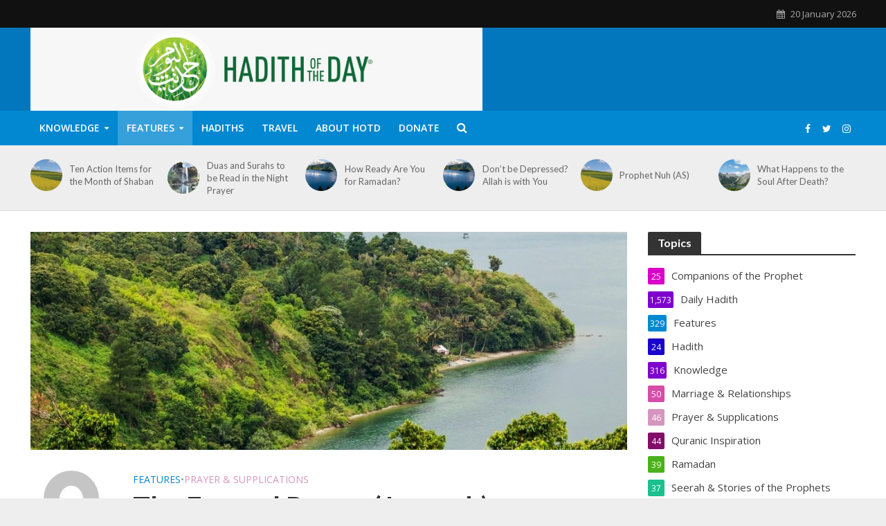

--- FILE ---
content_type: text/html; charset=UTF-8
request_url: https://hadithoftheday.com/the-funeral-prayer-janazah/
body_size: 124676
content:
<!DOCTYPE html>
<html lang="en-GB">
<head>
<meta charset="UTF-8">
<meta name="viewport" content="width=device-width,initial-scale=1.0">
<link rel="pingback" href="https://hadithoftheday.com/xmlrpc.php">
<link rel="profile" href="https://gmpg.org/xfn/11" />
<title>The Funeral Prayer (Janazah) &#8211; Hadith of the Day</title>
<meta name='robots' content='max-image-preview:large' />
<link rel='dns-prefetch' href='//fonts.googleapis.com' />
<link rel="alternate" type="application/rss+xml" title="Hadith of the Day &raquo; Feed" href="https://hadithoftheday.com/feed/" />
<link rel="alternate" type="application/rss+xml" title="Hadith of the Day &raquo; Comments Feed" href="https://hadithoftheday.com/comments/feed/" />
<link rel="alternate" title="oEmbed (JSON)" type="application/json+oembed" href="https://hadithoftheday.com/wp-json/oembed/1.0/embed?url=https%3A%2F%2Fhadithoftheday.com%2Fthe-funeral-prayer-janazah%2F" />
<link rel="alternate" title="oEmbed (XML)" type="text/xml+oembed" href="https://hadithoftheday.com/wp-json/oembed/1.0/embed?url=https%3A%2F%2Fhadithoftheday.com%2Fthe-funeral-prayer-janazah%2F&#038;format=xml" />
<style id='wp-img-auto-sizes-contain-inline-css' type='text/css'>
img:is([sizes=auto i],[sizes^="auto," i]){contain-intrinsic-size:3000px 1500px}
/*# sourceURL=wp-img-auto-sizes-contain-inline-css */
</style>
<style id='wp-emoji-styles-inline-css' type='text/css'>

	img.wp-smiley, img.emoji {
		display: inline !important;
		border: none !important;
		box-shadow: none !important;
		height: 1em !important;
		width: 1em !important;
		margin: 0 0.07em !important;
		vertical-align: -0.1em !important;
		background: none !important;
		padding: 0 !important;
	}
/*# sourceURL=wp-emoji-styles-inline-css */
</style>
<style id='wp-block-library-inline-css' type='text/css'>
:root{--wp-block-synced-color:#7a00df;--wp-block-synced-color--rgb:122,0,223;--wp-bound-block-color:var(--wp-block-synced-color);--wp-editor-canvas-background:#ddd;--wp-admin-theme-color:#007cba;--wp-admin-theme-color--rgb:0,124,186;--wp-admin-theme-color-darker-10:#006ba1;--wp-admin-theme-color-darker-10--rgb:0,107,160.5;--wp-admin-theme-color-darker-20:#005a87;--wp-admin-theme-color-darker-20--rgb:0,90,135;--wp-admin-border-width-focus:2px}@media (min-resolution:192dpi){:root{--wp-admin-border-width-focus:1.5px}}.wp-element-button{cursor:pointer}:root .has-very-light-gray-background-color{background-color:#eee}:root .has-very-dark-gray-background-color{background-color:#313131}:root .has-very-light-gray-color{color:#eee}:root .has-very-dark-gray-color{color:#313131}:root .has-vivid-green-cyan-to-vivid-cyan-blue-gradient-background{background:linear-gradient(135deg,#00d084,#0693e3)}:root .has-purple-crush-gradient-background{background:linear-gradient(135deg,#34e2e4,#4721fb 50%,#ab1dfe)}:root .has-hazy-dawn-gradient-background{background:linear-gradient(135deg,#faaca8,#dad0ec)}:root .has-subdued-olive-gradient-background{background:linear-gradient(135deg,#fafae1,#67a671)}:root .has-atomic-cream-gradient-background{background:linear-gradient(135deg,#fdd79a,#004a59)}:root .has-nightshade-gradient-background{background:linear-gradient(135deg,#330968,#31cdcf)}:root .has-midnight-gradient-background{background:linear-gradient(135deg,#020381,#2874fc)}:root{--wp--preset--font-size--normal:16px;--wp--preset--font-size--huge:42px}.has-regular-font-size{font-size:1em}.has-larger-font-size{font-size:2.625em}.has-normal-font-size{font-size:var(--wp--preset--font-size--normal)}.has-huge-font-size{font-size:var(--wp--preset--font-size--huge)}.has-text-align-center{text-align:center}.has-text-align-left{text-align:left}.has-text-align-right{text-align:right}.has-fit-text{white-space:nowrap!important}#end-resizable-editor-section{display:none}.aligncenter{clear:both}.items-justified-left{justify-content:flex-start}.items-justified-center{justify-content:center}.items-justified-right{justify-content:flex-end}.items-justified-space-between{justify-content:space-between}.screen-reader-text{border:0;clip-path:inset(50%);height:1px;margin:-1px;overflow:hidden;padding:0;position:absolute;width:1px;word-wrap:normal!important}.screen-reader-text:focus{background-color:#ddd;clip-path:none;color:#444;display:block;font-size:1em;height:auto;left:5px;line-height:normal;padding:15px 23px 14px;text-decoration:none;top:5px;width:auto;z-index:100000}html :where(.has-border-color){border-style:solid}html :where([style*=border-top-color]){border-top-style:solid}html :where([style*=border-right-color]){border-right-style:solid}html :where([style*=border-bottom-color]){border-bottom-style:solid}html :where([style*=border-left-color]){border-left-style:solid}html :where([style*=border-width]){border-style:solid}html :where([style*=border-top-width]){border-top-style:solid}html :where([style*=border-right-width]){border-right-style:solid}html :where([style*=border-bottom-width]){border-bottom-style:solid}html :where([style*=border-left-width]){border-left-style:solid}html :where(img[class*=wp-image-]){height:auto;max-width:100%}:where(figure){margin:0 0 1em}html :where(.is-position-sticky){--wp-admin--admin-bar--position-offset:var(--wp-admin--admin-bar--height,0px)}@media screen and (max-width:600px){html :where(.is-position-sticky){--wp-admin--admin-bar--position-offset:0px}}

/*# sourceURL=wp-block-library-inline-css */
</style><style id='global-styles-inline-css' type='text/css'>
:root{--wp--preset--aspect-ratio--square: 1;--wp--preset--aspect-ratio--4-3: 4/3;--wp--preset--aspect-ratio--3-4: 3/4;--wp--preset--aspect-ratio--3-2: 3/2;--wp--preset--aspect-ratio--2-3: 2/3;--wp--preset--aspect-ratio--16-9: 16/9;--wp--preset--aspect-ratio--9-16: 9/16;--wp--preset--color--black: #000000;--wp--preset--color--cyan-bluish-gray: #abb8c3;--wp--preset--color--white: #ffffff;--wp--preset--color--pale-pink: #f78da7;--wp--preset--color--vivid-red: #cf2e2e;--wp--preset--color--luminous-vivid-orange: #ff6900;--wp--preset--color--luminous-vivid-amber: #fcb900;--wp--preset--color--light-green-cyan: #7bdcb5;--wp--preset--color--vivid-green-cyan: #00d084;--wp--preset--color--pale-cyan-blue: #8ed1fc;--wp--preset--color--vivid-cyan-blue: #0693e3;--wp--preset--color--vivid-purple: #9b51e0;--wp--preset--color--herald-acc: #0288d1;--wp--preset--color--herald-meta: #999999;--wp--preset--color--herald-txt: #444444;--wp--preset--color--herald-bg: #ffffff;--wp--preset--color--herald-cat-81: #0288d1;--wp--preset--color--herald-cat-52: #1902cc;--wp--preset--color--herald-cat-74: #7e02cc;--wp--preset--color--herald-cat-56: #d802ca;--wp--preset--color--herald-cat-64: #d64da8;--wp--preset--color--herald-cat-72: #d695bf;--wp--preset--color--herald-cat-51: #820e6a;--wp--preset--color--herald-cat-76: #81d742;--wp--preset--color--herald-cat-66: #4ab21a;--wp--preset--color--herald-cat-105: #1cbf8e;--wp--preset--color--herald-cat-70: #7cdfe2;--wp--preset--color--herald-cat-115: #7e02cc;--wp--preset--gradient--vivid-cyan-blue-to-vivid-purple: linear-gradient(135deg,rgb(6,147,227) 0%,rgb(155,81,224) 100%);--wp--preset--gradient--light-green-cyan-to-vivid-green-cyan: linear-gradient(135deg,rgb(122,220,180) 0%,rgb(0,208,130) 100%);--wp--preset--gradient--luminous-vivid-amber-to-luminous-vivid-orange: linear-gradient(135deg,rgb(252,185,0) 0%,rgb(255,105,0) 100%);--wp--preset--gradient--luminous-vivid-orange-to-vivid-red: linear-gradient(135deg,rgb(255,105,0) 0%,rgb(207,46,46) 100%);--wp--preset--gradient--very-light-gray-to-cyan-bluish-gray: linear-gradient(135deg,rgb(238,238,238) 0%,rgb(169,184,195) 100%);--wp--preset--gradient--cool-to-warm-spectrum: linear-gradient(135deg,rgb(74,234,220) 0%,rgb(151,120,209) 20%,rgb(207,42,186) 40%,rgb(238,44,130) 60%,rgb(251,105,98) 80%,rgb(254,248,76) 100%);--wp--preset--gradient--blush-light-purple: linear-gradient(135deg,rgb(255,206,236) 0%,rgb(152,150,240) 100%);--wp--preset--gradient--blush-bordeaux: linear-gradient(135deg,rgb(254,205,165) 0%,rgb(254,45,45) 50%,rgb(107,0,62) 100%);--wp--preset--gradient--luminous-dusk: linear-gradient(135deg,rgb(255,203,112) 0%,rgb(199,81,192) 50%,rgb(65,88,208) 100%);--wp--preset--gradient--pale-ocean: linear-gradient(135deg,rgb(255,245,203) 0%,rgb(182,227,212) 50%,rgb(51,167,181) 100%);--wp--preset--gradient--electric-grass: linear-gradient(135deg,rgb(202,248,128) 0%,rgb(113,206,126) 100%);--wp--preset--gradient--midnight: linear-gradient(135deg,rgb(2,3,129) 0%,rgb(40,116,252) 100%);--wp--preset--font-size--small: 12.8px;--wp--preset--font-size--medium: 20px;--wp--preset--font-size--large: 22.4px;--wp--preset--font-size--x-large: 42px;--wp--preset--font-size--normal: 16px;--wp--preset--font-size--huge: 28.8px;--wp--preset--spacing--20: 0.44rem;--wp--preset--spacing--30: 0.67rem;--wp--preset--spacing--40: 1rem;--wp--preset--spacing--50: 1.5rem;--wp--preset--spacing--60: 2.25rem;--wp--preset--spacing--70: 3.38rem;--wp--preset--spacing--80: 5.06rem;--wp--preset--shadow--natural: 6px 6px 9px rgba(0, 0, 0, 0.2);--wp--preset--shadow--deep: 12px 12px 50px rgba(0, 0, 0, 0.4);--wp--preset--shadow--sharp: 6px 6px 0px rgba(0, 0, 0, 0.2);--wp--preset--shadow--outlined: 6px 6px 0px -3px rgb(255, 255, 255), 6px 6px rgb(0, 0, 0);--wp--preset--shadow--crisp: 6px 6px 0px rgb(0, 0, 0);}:where(.is-layout-flex){gap: 0.5em;}:where(.is-layout-grid){gap: 0.5em;}body .is-layout-flex{display: flex;}.is-layout-flex{flex-wrap: wrap;align-items: center;}.is-layout-flex > :is(*, div){margin: 0;}body .is-layout-grid{display: grid;}.is-layout-grid > :is(*, div){margin: 0;}:where(.wp-block-columns.is-layout-flex){gap: 2em;}:where(.wp-block-columns.is-layout-grid){gap: 2em;}:where(.wp-block-post-template.is-layout-flex){gap: 1.25em;}:where(.wp-block-post-template.is-layout-grid){gap: 1.25em;}.has-black-color{color: var(--wp--preset--color--black) !important;}.has-cyan-bluish-gray-color{color: var(--wp--preset--color--cyan-bluish-gray) !important;}.has-white-color{color: var(--wp--preset--color--white) !important;}.has-pale-pink-color{color: var(--wp--preset--color--pale-pink) !important;}.has-vivid-red-color{color: var(--wp--preset--color--vivid-red) !important;}.has-luminous-vivid-orange-color{color: var(--wp--preset--color--luminous-vivid-orange) !important;}.has-luminous-vivid-amber-color{color: var(--wp--preset--color--luminous-vivid-amber) !important;}.has-light-green-cyan-color{color: var(--wp--preset--color--light-green-cyan) !important;}.has-vivid-green-cyan-color{color: var(--wp--preset--color--vivid-green-cyan) !important;}.has-pale-cyan-blue-color{color: var(--wp--preset--color--pale-cyan-blue) !important;}.has-vivid-cyan-blue-color{color: var(--wp--preset--color--vivid-cyan-blue) !important;}.has-vivid-purple-color{color: var(--wp--preset--color--vivid-purple) !important;}.has-black-background-color{background-color: var(--wp--preset--color--black) !important;}.has-cyan-bluish-gray-background-color{background-color: var(--wp--preset--color--cyan-bluish-gray) !important;}.has-white-background-color{background-color: var(--wp--preset--color--white) !important;}.has-pale-pink-background-color{background-color: var(--wp--preset--color--pale-pink) !important;}.has-vivid-red-background-color{background-color: var(--wp--preset--color--vivid-red) !important;}.has-luminous-vivid-orange-background-color{background-color: var(--wp--preset--color--luminous-vivid-orange) !important;}.has-luminous-vivid-amber-background-color{background-color: var(--wp--preset--color--luminous-vivid-amber) !important;}.has-light-green-cyan-background-color{background-color: var(--wp--preset--color--light-green-cyan) !important;}.has-vivid-green-cyan-background-color{background-color: var(--wp--preset--color--vivid-green-cyan) !important;}.has-pale-cyan-blue-background-color{background-color: var(--wp--preset--color--pale-cyan-blue) !important;}.has-vivid-cyan-blue-background-color{background-color: var(--wp--preset--color--vivid-cyan-blue) !important;}.has-vivid-purple-background-color{background-color: var(--wp--preset--color--vivid-purple) !important;}.has-black-border-color{border-color: var(--wp--preset--color--black) !important;}.has-cyan-bluish-gray-border-color{border-color: var(--wp--preset--color--cyan-bluish-gray) !important;}.has-white-border-color{border-color: var(--wp--preset--color--white) !important;}.has-pale-pink-border-color{border-color: var(--wp--preset--color--pale-pink) !important;}.has-vivid-red-border-color{border-color: var(--wp--preset--color--vivid-red) !important;}.has-luminous-vivid-orange-border-color{border-color: var(--wp--preset--color--luminous-vivid-orange) !important;}.has-luminous-vivid-amber-border-color{border-color: var(--wp--preset--color--luminous-vivid-amber) !important;}.has-light-green-cyan-border-color{border-color: var(--wp--preset--color--light-green-cyan) !important;}.has-vivid-green-cyan-border-color{border-color: var(--wp--preset--color--vivid-green-cyan) !important;}.has-pale-cyan-blue-border-color{border-color: var(--wp--preset--color--pale-cyan-blue) !important;}.has-vivid-cyan-blue-border-color{border-color: var(--wp--preset--color--vivid-cyan-blue) !important;}.has-vivid-purple-border-color{border-color: var(--wp--preset--color--vivid-purple) !important;}.has-vivid-cyan-blue-to-vivid-purple-gradient-background{background: var(--wp--preset--gradient--vivid-cyan-blue-to-vivid-purple) !important;}.has-light-green-cyan-to-vivid-green-cyan-gradient-background{background: var(--wp--preset--gradient--light-green-cyan-to-vivid-green-cyan) !important;}.has-luminous-vivid-amber-to-luminous-vivid-orange-gradient-background{background: var(--wp--preset--gradient--luminous-vivid-amber-to-luminous-vivid-orange) !important;}.has-luminous-vivid-orange-to-vivid-red-gradient-background{background: var(--wp--preset--gradient--luminous-vivid-orange-to-vivid-red) !important;}.has-very-light-gray-to-cyan-bluish-gray-gradient-background{background: var(--wp--preset--gradient--very-light-gray-to-cyan-bluish-gray) !important;}.has-cool-to-warm-spectrum-gradient-background{background: var(--wp--preset--gradient--cool-to-warm-spectrum) !important;}.has-blush-light-purple-gradient-background{background: var(--wp--preset--gradient--blush-light-purple) !important;}.has-blush-bordeaux-gradient-background{background: var(--wp--preset--gradient--blush-bordeaux) !important;}.has-luminous-dusk-gradient-background{background: var(--wp--preset--gradient--luminous-dusk) !important;}.has-pale-ocean-gradient-background{background: var(--wp--preset--gradient--pale-ocean) !important;}.has-electric-grass-gradient-background{background: var(--wp--preset--gradient--electric-grass) !important;}.has-midnight-gradient-background{background: var(--wp--preset--gradient--midnight) !important;}.has-small-font-size{font-size: var(--wp--preset--font-size--small) !important;}.has-medium-font-size{font-size: var(--wp--preset--font-size--medium) !important;}.has-large-font-size{font-size: var(--wp--preset--font-size--large) !important;}.has-x-large-font-size{font-size: var(--wp--preset--font-size--x-large) !important;}
/*# sourceURL=global-styles-inline-css */
</style>

<style id='classic-theme-styles-inline-css' type='text/css'>
/*! This file is auto-generated */
.wp-block-button__link{color:#fff;background-color:#32373c;border-radius:9999px;box-shadow:none;text-decoration:none;padding:calc(.667em + 2px) calc(1.333em + 2px);font-size:1.125em}.wp-block-file__button{background:#32373c;color:#fff;text-decoration:none}
/*# sourceURL=/wp-includes/css/classic-themes.min.css */
</style>
<link rel='stylesheet' id='mks_shortcodes_simple_line_icons-css' href='https://hadithoftheday.com/wp-content/plugins/meks-flexible-shortcodes/css/simple-line/simple-line-icons.css?ver=1.3.8' type='text/css' media='screen' />
<link rel='stylesheet' id='mks_shortcodes_css-css' href='https://hadithoftheday.com/wp-content/plugins/meks-flexible-shortcodes/css/style.css?ver=1.3.8' type='text/css' media='screen' />
<link rel='stylesheet' id='herald-fonts-css' href='https://fonts.googleapis.com/css?family=Open+Sans%3A400%2C600%7CLato%3A400%2C700&#038;subset=latin&#038;ver=2.6.2' type='text/css' media='all' />
<link rel='stylesheet' id='herald-main-css' href='https://hadithoftheday.com/wp-content/themes/herald/assets/css/min.css?ver=2.6.2' type='text/css' media='all' />
<style id='herald-main-inline-css' type='text/css'>
h1, .h1, .herald-no-sid .herald-posts .h2{ font-size: 4.0rem; }h2, .h2, .herald-no-sid .herald-posts .h3{ font-size: 3.3rem; }h3, .h3, .herald-no-sid .herald-posts .h4 { font-size: 2.8rem; }h4, .h4, .herald-no-sid .herald-posts .h5 { font-size: 2.3rem; }h5, .h5, .herald-no-sid .herald-posts .h6 { font-size: 1.9rem; }h6, .h6, .herald-no-sid .herald-posts .h7 { font-size: 1.6rem; }.h7 {font-size: 1.4rem;}.herald-entry-content, .herald-sidebar{font-size: 1.6rem;}.entry-content .entry-headline{font-size: 1.9rem;}body{font-size: 1.6rem;}.widget{font-size: 1.5rem;}.herald-menu{font-size: 1.4rem;}.herald-mod-title .herald-mod-h, .herald-sidebar .widget-title{font-size: 1.6rem;}.entry-meta .meta-item, .entry-meta a, .entry-meta span{font-size: 1.4rem;}.entry-meta.meta-small .meta-item, .entry-meta.meta-small a, .entry-meta.meta-small span{font-size: 1.3rem;}.herald-site-header .header-top,.header-top .herald-in-popup,.header-top .herald-menu ul {background: #111111;color: #aaaaaa;}.header-top a {color: #aaaaaa;}.header-top a:hover,.header-top .herald-menu li:hover > a{color: #ffffff;}.header-top .herald-menu-popup:hover > span,.header-top .herald-menu-popup-search span:hover,.header-top .herald-menu-popup-search.herald-search-active{color: #ffffff;}#wp-calendar tbody td a{background: #0288d1;color:#FFF;}.header-top .herald-login #loginform label,.header-top .herald-login p,.header-top a.btn-logout {color: #ffffff;}.header-top .herald-login #loginform input {color: #111111;}.header-top .herald-login .herald-registration-link:after {background: rgba(255,255,255,0.25);}.header-top .herald-login #loginform input[type=submit],.header-top .herald-in-popup .btn-logout {background-color: #ffffff;color: #111111;}.header-top a.btn-logout:hover{color: #111111;}.header-middle{background-color: #0277bd;color: #ffffff;}.header-middle a{color: #ffffff;}.header-middle.herald-header-wraper,.header-middle .col-lg-12{height: 120px;}.header-middle .site-title img{max-height: 120px;}.header-middle .sub-menu{background-color: #ffffff;}.header-middle .sub-menu a,.header-middle .herald-search-submit:hover,.header-middle li.herald-mega-menu .col-lg-3 a:hover,.header-middle li.herald-mega-menu .col-lg-3 a:hover:after{color: #111111;}.header-middle .herald-menu li:hover > a,.header-middle .herald-menu-popup-search:hover > span,.header-middle .herald-cart-icon:hover > a{color: #111111;background-color: #ffffff;}.header-middle .current-menu-parent a,.header-middle .current-menu-ancestor a,.header-middle .current_page_item > a,.header-middle .current-menu-item > a{background-color: rgba(255,255,255,0.2); }.header-middle .sub-menu > li > a,.header-middle .herald-search-submit,.header-middle li.herald-mega-menu .col-lg-3 a{color: rgba(17,17,17,0.7); }.header-middle .sub-menu > li:hover > a{color: #111111; }.header-middle .herald-in-popup{background-color: #ffffff;}.header-middle .herald-menu-popup a{color: #111111;}.header-middle .herald-in-popup{background-color: #ffffff;}.header-middle .herald-search-input{color: #111111;}.header-middle .herald-menu-popup a{color: #111111;}.header-middle .herald-menu-popup > span,.header-middle .herald-search-active > span{color: #ffffff;}.header-middle .herald-menu-popup:hover > span,.header-middle .herald-search-active > span{background-color: #ffffff;color: #111111;}.header-middle .herald-login #loginform label,.header-middle .herald-login #loginform input,.header-middle .herald-login p,.header-middle a.btn-logout,.header-middle .herald-login .herald-registration-link:hover,.header-middle .herald-login .herald-lost-password-link:hover {color: #111111;}.header-middle .herald-login .herald-registration-link:after {background: rgba(17,17,17,0.15);}.header-middle .herald-login a,.header-middle .herald-username a {color: #111111;}.header-middle .herald-login a:hover,.header-middle .herald-login .herald-registration-link,.header-middle .herald-login .herald-lost-password-link {color: #0277bd;}.header-middle .herald-login #loginform input[type=submit],.header-middle .herald-in-popup .btn-logout {background-color: #0277bd;color: #ffffff;}.header-middle a.btn-logout:hover{color: #ffffff;}.header-bottom{background: #0288d1;color: #ffffff;}.header-bottom a,.header-bottom .herald-site-header .herald-search-submit{color: #ffffff;}.header-bottom a:hover{color: #424242;}.header-bottom a:hover,.header-bottom .herald-menu li:hover > a,.header-bottom li.herald-mega-menu .col-lg-3 a:hover:after{color: #424242;}.header-bottom .herald-menu li:hover > a,.header-bottom .herald-menu-popup-search:hover > span,.header-bottom .herald-cart-icon:hover > a {color: #424242;background-color: #ffffff;}.header-bottom .current-menu-parent a,.header-bottom .current-menu-ancestor a,.header-bottom .current_page_item > a,.header-bottom .current-menu-item > a {background-color: rgba(255,255,255,0.2); }.header-bottom .sub-menu{background-color: #ffffff;}.header-bottom .herald-menu li.herald-mega-menu .col-lg-3 a,.header-bottom .sub-menu > li > a,.header-bottom .herald-search-submit{color: rgba(66,66,66,0.7); }.header-bottom .herald-menu li.herald-mega-menu .col-lg-3 a:hover,.header-bottom .sub-menu > li:hover > a{color: #424242; }.header-bottom .sub-menu > li > a,.header-bottom .herald-search-submit{color: rgba(66,66,66,0.7); }.header-bottom .sub-menu > li:hover > a{color: #424242; }.header-bottom .herald-in-popup {background-color: #ffffff;}.header-bottom .herald-menu-popup a {color: #424242;}.header-bottom .herald-in-popup,.header-bottom .herald-search-input {background-color: #ffffff;}.header-bottom .herald-menu-popup a,.header-bottom .herald-search-input{color: #424242;}.header-bottom .herald-menu-popup > span,.header-bottom .herald-search-active > span{color: #ffffff;}.header-bottom .herald-menu-popup:hover > span,.header-bottom .herald-search-active > span{background-color: #ffffff;color: #424242;}.header-bottom .herald-login #loginform label,.header-bottom .herald-login #loginform input,.header-bottom .herald-login p,.header-bottom a.btn-logout,.header-bottom .herald-login .herald-registration-link:hover,.header-bottom .herald-login .herald-lost-password-link:hover,.herald-responsive-header .herald-login #loginform label,.herald-responsive-header .herald-login #loginform input,.herald-responsive-header .herald-login p,.herald-responsive-header a.btn-logout,.herald-responsive-header .herald-login .herald-registration-link:hover,.herald-responsive-header .herald-login .herald-lost-password-link:hover {color: #424242;}.header-bottom .herald-login .herald-registration-link:after,.herald-responsive-header .herald-login .herald-registration-link:after {background: rgba(66,66,66,0.15);}.header-bottom .herald-login a,.herald-responsive-header .herald-login a {color: #424242;}.header-bottom .herald-login a:hover,.header-bottom .herald-login .herald-registration-link,.header-bottom .herald-login .herald-lost-password-link,.herald-responsive-header .herald-login a:hover,.herald-responsive-header .herald-login .herald-registration-link,.herald-responsive-header .herald-login .herald-lost-password-link {color: #0288d1;}.header-bottom .herald-login #loginform input[type=submit],.herald-responsive-header .herald-login #loginform input[type=submit],.header-bottom .herald-in-popup .btn-logout,.herald-responsive-header .herald-in-popup .btn-logout {background-color: #0288d1;color: #ffffff;}.header-bottom a.btn-logout:hover,.herald-responsive-header a.btn-logout:hover {color: #ffffff;}.herald-header-sticky{background: #0288d1;color: #ffffff;}.herald-header-sticky a{color: #ffffff;}.herald-header-sticky .herald-menu li:hover > a{color: #444444;background-color: #ffffff;}.herald-header-sticky .sub-menu{background-color: #ffffff;}.herald-header-sticky .sub-menu a{color: #444444;}.herald-header-sticky .sub-menu > li:hover > a{color: #0288d1;}.herald-header-sticky .herald-in-popup,.herald-header-sticky .herald-search-input {background-color: #ffffff;}.herald-header-sticky .herald-menu-popup a{color: #444444;}.herald-header-sticky .herald-menu-popup > span,.herald-header-sticky .herald-search-active > span{color: #ffffff;}.herald-header-sticky .herald-menu-popup:hover > span,.herald-header-sticky .herald-search-active > span{background-color: #ffffff;color: #444444;}.herald-header-sticky .herald-search-input,.herald-header-sticky .herald-search-submit{color: #444444;}.herald-header-sticky .herald-menu li:hover > a,.herald-header-sticky .herald-menu-popup-search:hover > span,.herald-header-sticky .herald-cart-icon:hover a {color: #444444;background-color: #ffffff;}.herald-header-sticky .herald-login #loginform label,.herald-header-sticky .herald-login #loginform input,.herald-header-sticky .herald-login p,.herald-header-sticky a.btn-logout,.herald-header-sticky .herald-login .herald-registration-link:hover,.herald-header-sticky .herald-login .herald-lost-password-link:hover {color: #444444;}.herald-header-sticky .herald-login .herald-registration-link:after {background: rgba(68,68,68,0.15);}.herald-header-sticky .herald-login a {color: #444444;}.herald-header-sticky .herald-login a:hover,.herald-header-sticky .herald-login .herald-registration-link,.herald-header-sticky .herald-login .herald-lost-password-link {color: #0288d1;}.herald-header-sticky .herald-login #loginform input[type=submit],.herald-header-sticky .herald-in-popup .btn-logout {background-color: #0288d1;color: #ffffff;}.herald-header-sticky a.btn-logout:hover{color: #ffffff;}.header-trending{background: #eeeeee;color: #666666;}.header-trending a{color: #666666;}.header-trending a:hover{color: #111111;}.herald-site-content { margin-top: 1px; }body {background-color:#eeeeee;color: #444444;font-family: 'Open Sans';font-weight: 400;}.herald-site-content{background-color:#ffffff; box-shadow: 0 0 0 1px rgba(68,68,68,0.1);}h1, h2, h3, h4, h5, h6,.h1, .h2, .h3, .h4, .h5, .h6, .h7,.wp-block-cover .wp-block-cover-image-text, .wp-block-cover .wp-block-cover-text, .wp-block-cover h2, .wp-block-cover-image .wp-block-cover-image-text, .wp-block-cover-image .wp-block-cover-text, .wp-block-cover-image h2{font-family: 'Lato';font-weight: 700;}.header-middle .herald-menu,.header-bottom .herald-menu,.herald-header-sticky .herald-menu,.herald-mobile-nav{font-family: 'Open Sans';font-weight: 600;}.herald-menu li.herald-mega-menu .herald-ovrld .meta-category a{font-family: 'Open Sans';font-weight: 400;}.herald-entry-content blockquote p{color: #0288d1;}pre {background: rgba(68,68,68,0.06);border: 1px solid rgba(68,68,68,0.2);}thead {background: rgba(68,68,68,0.06);}a,.entry-title a:hover,.herald-menu .sub-menu li .meta-category a{color: #0288d1;}.entry-meta-wrapper .entry-meta span:before,.entry-meta-wrapper .entry-meta a:before,.entry-meta-wrapper .entry-meta .meta-item:before,.entry-meta-wrapper .entry-meta div,li.herald-mega-menu .sub-menu .entry-title a,.entry-meta-wrapper .herald-author-twitter{color: #444444;}.herald-mod-title h1,.herald-mod-title h2,.herald-mod-title h4{color: #ffffff;}.herald-mod-head:after,.herald-mod-title .herald-color,.widget-title:after,.widget-title span{color: #ffffff;background-color: #333333;}.herald-mod-title .herald-color a{color: #ffffff;}.herald-ovrld .meta-category a,.herald-fa-wrapper .meta-category a{background-color: #0288d1;}.meta-tags a,.widget_tag_cloud a,.herald-share-meta:after,.wp-block-tag-cloud a{background: rgba(51,51,51,0.1);}h1, h2, h3, h4, h5, h6,.entry-title a {color: #333333;}.herald-pagination .page-numbers,.herald-mod-subnav a,.herald-mod-actions a,.herald-slider-controls div,.meta-tags a,.widget.widget_tag_cloud a,.herald-sidebar .mks_autor_link_wrap a,.herald-sidebar .meks-instagram-follow-link a,.mks_themeforest_widget .mks_read_more a,.herald-read-more,.wp-block-tag-cloud a{color: #444444;}.widget.widget_tag_cloud a:hover,.entry-content .meta-tags a:hover,.wp-block-tag-cloud a:hover{background-color: #0288d1;color: #FFF;}.herald-pagination .prev.page-numbers,.herald-pagination .next.page-numbers,.herald-pagination .prev.page-numbers:hover,.herald-pagination .next.page-numbers:hover,.herald-pagination .page-numbers.current,.herald-pagination .page-numbers.current:hover,.herald-next a,.herald-pagination .herald-next a:hover,.herald-prev a,.herald-pagination .herald-prev a:hover,.herald-load-more a,.herald-load-more a:hover,.entry-content .herald-search-submit,.herald-mod-desc .herald-search-submit,.wpcf7-submit,body div.wpforms-container-full .wpforms-form input[type=submit], body div.wpforms-container-full .wpforms-form button[type=submit], body div.wpforms-container-full .wpforms-form .wpforms-page-button {background-color:#0288d1;color: #FFF;}.herald-pagination .page-numbers:hover{background-color: rgba(68,68,68,0.1);}.widget a,.recentcomments a,.widget a:hover,.herald-sticky-next a:hover,.herald-sticky-prev a:hover,.herald-mod-subnav a:hover,.herald-mod-actions a:hover,.herald-slider-controls div:hover,.meta-tags a:hover,.widget_tag_cloud a:hover,.mks_autor_link_wrap a:hover,.meks-instagram-follow-link a:hover,.mks_themeforest_widget .mks_read_more a:hover,.herald-read-more:hover,.widget .entry-title a:hover,li.herald-mega-menu .sub-menu .entry-title a:hover,.entry-meta-wrapper .meta-item:hover a,.entry-meta-wrapper .meta-item:hover a:before,.entry-meta-wrapper .herald-share:hover > span,.entry-meta-wrapper .herald-author-name:hover,.entry-meta-wrapper .herald-author-twitter:hover,.entry-meta-wrapper .herald-author-twitter:hover:before{color:#0288d1;}.widget ul li a,.widget .entry-title a,.herald-author-name,.entry-meta-wrapper .meta-item,.entry-meta-wrapper .meta-item span,.entry-meta-wrapper .meta-item a,.herald-mod-actions a{color: #444444;}.widget li:before{background: rgba(68,68,68,0.3);}.widget_categories .count{background: #0288d1;color: #FFF;}input[type="submit"],button[type="submit"],body div.wpforms-container-full .wpforms-form input[type=submit]:hover, body div.wpforms-container-full .wpforms-form button[type=submit]:hover, body div.wpforms-container-full .wpforms-form .wpforms-page-button:hover,.spinner > div{background-color: #0288d1;}.herald-mod-actions a:hover,.comment-body .edit-link a,.herald-breadcrumbs a:hover{color:#0288d1;}.herald-header-wraper .herald-soc-nav a:hover,.meta-tags span,li.herald-mega-menu .herald-ovrld .entry-title a,li.herald-mega-menu .herald-ovrld .entry-title a:hover,.herald-ovrld .entry-meta .herald-reviews i:before{color: #FFF;}.entry-meta .meta-item, .entry-meta span, .entry-meta a,.meta-category span,.post-date,.recentcomments,.rss-date,.comment-metadata a,.entry-meta a:hover,.herald-menu li.herald-mega-menu .col-lg-3 a:after,.herald-breadcrumbs,.herald-breadcrumbs a,.entry-meta .herald-reviews i:before{color: #999999;}.herald-lay-a .herald-lay-over{background: #ffffff;}.herald-pagination a:hover,input[type="submit"]:hover,button[type="submit"]:hover,.entry-content .herald-search-submit:hover,.wpcf7-submit:hover,.herald-fa-wrapper .meta-category a:hover,.herald-ovrld .meta-category a:hover,.herald-mod-desc .herald-search-submit:hover,.herald-single-sticky .herald-share .meks_ess a:hover,body div.wpforms-container-full .wpforms-form input[type=submit]:hover, body div.wpforms-container-full .wpforms-form button[type=submit]:hover, body div.wpforms-container-full .wpforms-form .wpforms-page-button:hover{cursor: pointer;text-decoration: none;background-image: -moz-linear-gradient(left,rgba(0,0,0,0.1) 0%,rgba(0,0,0,0.1) 100%);background-image: -webkit-gradient(linear,left top,right top,color-stop(0%,rgba(0,0,0,0.1)),color-stop(100%,rgba(0,0,0,0.1)));background-image: -webkit-linear-gradient(left,rgba(0,0,0,0.1) 0%,rgba(0,0,0,0.1) 100%);background-image: -o-linear-gradient(left,rgba(0,0,0,0.1) 0%,rgba(0,0,0,0.1) 100%);background-image: -ms-linear-gradient(left,rgba(0,0,0,0.1) 0%,rgba(0,0,0,0.1) 100%);background-image: linear-gradient(to right,rgba(0,0,0,0.1) 0%,rgba(0,0,0,0.1) 100%);}.herald-sticky-next a,.herald-sticky-prev a{color: #444444;}.herald-sticky-prev a:before,.herald-sticky-next a:before,.herald-comment-action,.meta-tags span,.herald-entry-content .herald-link-pages a{background: #444444;}.herald-sticky-prev a:hover:before,.herald-sticky-next a:hover:before,.herald-comment-action:hover,div.mejs-controls .mejs-time-rail .mejs-time-current,.herald-entry-content .herald-link-pages a:hover{background: #0288d1;} .herald-site-footer{background: #222222;color: #dddddd;}.herald-site-footer .widget-title span{color: #dddddd;background: transparent;}.herald-site-footer .widget-title:before{background:#dddddd;}.herald-site-footer .widget-title:after,.herald-site-footer .widget_tag_cloud a{background: rgba(221,221,221,0.1);}.herald-site-footer .widget li:before{background: rgba(221,221,221,0.3);}.herald-site-footer a,.herald-site-footer .widget a:hover,.herald-site-footer .widget .meta-category a,.herald-site-footer .herald-slider-controls .owl-prev:hover,.herald-site-footer .herald-slider-controls .owl-next:hover,.herald-site-footer .herald-slider-controls .herald-mod-actions:hover{color: #0288d1;}.herald-site-footer .widget a,.herald-site-footer .mks_author_widget h3{color: #dddddd;}.herald-site-footer .entry-meta .meta-item, .herald-site-footer .entry-meta span, .herald-site-footer .entry-meta a, .herald-site-footer .meta-category span, .herald-site-footer .post-date, .herald-site-footer .recentcomments, .herald-site-footer .rss-date, .herald-site-footer .comment-metadata a{color: #aaaaaa;}.herald-site-footer .mks_author_widget .mks_autor_link_wrap a, .herald-site-footer.mks_read_more a, .herald-site-footer .herald-read-more,.herald-site-footer .herald-slider-controls .owl-prev, .herald-site-footer .herald-slider-controls .owl-next, .herald-site-footer .herald-mod-wrap .herald-mod-actions a{border-color: rgba(221,221,221,0.2);}.herald-site-footer .mks_author_widget .mks_autor_link_wrap a:hover, .herald-site-footer.mks_read_more a:hover, .herald-site-footer .herald-read-more:hover,.herald-site-footer .herald-slider-controls .owl-prev:hover, .herald-site-footer .herald-slider-controls .owl-next:hover, .herald-site-footer .herald-mod-wrap .herald-mod-actions a:hover{border-color: rgba(2,136,209,0.5);}.herald-site-footer .widget_search .herald-search-input{color: #222222;}.herald-site-footer .widget_tag_cloud a:hover{background:#0288d1;color:#FFF;}.footer-bottom a{color:#dddddd;}.footer-bottom a:hover,.footer-bottom .herald-copyright a{color:#0288d1;}.footer-bottom .herald-menu li:hover > a{color: #0288d1;}.footer-bottom .sub-menu{background-color: rgba(0,0,0,0.5);} .herald-pagination{border-top: 1px solid rgba(51,51,51,0.1);}.entry-content a:hover,.comment-respond a:hover,.comment-reply-link:hover{border-bottom: 2px solid #0288d1;}.footer-bottom .herald-copyright a:hover{border-bottom: 2px solid #0288d1;}.herald-slider-controls .owl-prev,.herald-slider-controls .owl-next,.herald-mod-wrap .herald-mod-actions a{border: 1px solid rgba(68,68,68,0.2);}.herald-slider-controls .owl-prev:hover,.herald-slider-controls .owl-next:hover,.herald-mod-wrap .herald-mod-actions a:hover,.herald-author .herald-socials-actions .herald-mod-actions a:hover {border-color: rgba(2,136,209,0.5);}#wp-calendar thead th,#wp-calendar tbody td,#wp-calendar tbody td:last-child{border: 1px solid rgba(68,68,68,0.1);}.herald-link-pages{border-bottom: 1px solid rgba(68,68,68,0.1);}.herald-lay-h:after,.herald-site-content .herald-related .herald-lay-h:after,.herald-lay-e:after,.herald-site-content .herald-related .herald-lay-e:after,.herald-lay-j:after,.herald-site-content .herald-related .herald-lay-j:after,.herald-lay-l:after,.herald-site-content .herald-related .herald-lay-l:after {background-color: rgba(68,68,68,0.1);}.wp-block-button__link,.wp-block-search__button{background: #0288d1;}.wp-block-search__button{color: #ffffff;}input[type="text"],input[type="search"],input[type="email"], input[type="url"], input[type="tel"], input[type="number"], input[type="date"], input[type="password"], select, textarea,.herald-single-sticky,td,th,table,.mks_author_widget .mks_autor_link_wrap a,.widget .meks-instagram-follow-link a,.mks_read_more a,.herald-read-more{border-color: rgba(68,68,68,0.2);}.entry-content .herald-search-input,.herald-fake-button,input[type="text"]:focus, input[type="email"]:focus, input[type="url"]:focus, input[type="tel"]:focus, input[type="number"]:focus, input[type="date"]:focus, input[type="password"]:focus, textarea:focus{border-color: rgba(68,68,68,0.3);}.mks_author_widget .mks_autor_link_wrap a:hover,.widget .meks-instagram-follow-link a:hover,.mks_read_more a:hover,.herald-read-more:hover{border-color: rgba(2,136,209,0.5);}.comment-form,.herald-gray-area,.entry-content .herald-search-form,.herald-mod-desc .herald-search-form{background-color: rgba(68,68,68,0.06);border: 1px solid rgba(68,68,68,0.15);}.herald-boxed .herald-breadcrumbs{background-color: rgba(68,68,68,0.06);}.herald-breadcrumbs{border-color: rgba(68,68,68,0.15);}.single .herald-entry-content .herald-da,.archive .herald-posts .herald-da{border-top: 1px solid rgba(68,68,68,0.15);}.archive .herald-posts .herald-da{border-bottom: 1px solid rgba(68,68,68,0.15);}li.comment .comment-body:after{background-color: rgba(68,68,68,0.06);}.herald-pf-invert .entry-title a:hover .herald-format-icon{background: #0288d1;}.herald-responsive-header,.herald-mobile-nav,.herald-responsive-header .herald-menu-popup-search .fa{color: #ffffff;background: #0288d1;}.herald-responsive-header a{color: #ffffff;}.herald-mobile-nav li a{color: #ffffff;}.herald-mobile-nav li a,.herald-mobile-nav .herald-mega-menu.herald-mega-menu-classic>.sub-menu>li>a{border-bottom: 1px solid rgba(255,255,255,0.15);}.herald-mobile-nav{border-right: 1px solid rgba(255,255,255,0.15);}.herald-mobile-nav li a:hover{color: #fff;background-color: #424242;}.herald-menu-toggler{color: #ffffff;border-color: rgba(255,255,255,0.15);}.herald-goto-top{color: #ffffff;background-color: #333333;}.herald-goto-top:hover{background-color: #0288d1;}.herald-responsive-header .herald-menu-popup > span,.herald-responsive-header .herald-search-active > span{color: #ffffff;}.herald-responsive-header .herald-menu-popup-search .herald-in-popup{background: #ffffff;}.herald-responsive-header .herald-search-input,.herald-responsive-header .herald-menu-popup-search .herald-search-submit{color: #444444;}a.herald-cat-81 , .widget a.herald-cat-81{ color: #0288d1;}.herald-mod-head.herald-cat-81:after{ background:#0288d1; }.herald-mod-head.herald-cat-81 .herald-color { background:#0288d1; }.herald-ovrld .meta-category a.herald-cat-81{ background-color: #0288d1; color: #FFF;}.widget_categories .cat-item-81 .count { background-color: #0288d1;}.herald-fa-colored .herald-cat-81 .fa-post-thumbnail:before { background-color: #0288d1;}.herald-fa-wrapper .meta-category .herald-cat-81 { background-color: #0288d1;}.widget_categories .cat-item-81 a:hover { color: #0288d1;}.herald-site-footer .widget a.herald-cat-81 { color: #0288d1;}li.herald-mega-menu .sub-menu a.herald-cat-81 { color: #0288d1;}a.herald-cat-52 , .widget a.herald-cat-52{ color: #1902cc;}.herald-mod-head.herald-cat-52:after{ background:#1902cc; }.herald-mod-head.herald-cat-52 .herald-color { background:#1902cc; }.herald-ovrld .meta-category a.herald-cat-52{ background-color: #1902cc; color: #FFF;}.widget_categories .cat-item-52 .count { background-color: #1902cc;}.herald-fa-colored .herald-cat-52 .fa-post-thumbnail:before { background-color: #1902cc;}.herald-fa-wrapper .meta-category .herald-cat-52 { background-color: #1902cc;}.widget_categories .cat-item-52 a:hover { color: #1902cc;}.herald-site-footer .widget a.herald-cat-52 { color: #1902cc;}li.herald-mega-menu .sub-menu a.herald-cat-52 { color: #1902cc;}a.herald-cat-74 , .widget a.herald-cat-74{ color: #7e02cc;}.herald-mod-head.herald-cat-74:after{ background:#7e02cc; }.herald-mod-head.herald-cat-74 .herald-color { background:#7e02cc; }.herald-ovrld .meta-category a.herald-cat-74{ background-color: #7e02cc; color: #FFF;}.widget_categories .cat-item-74 .count { background-color: #7e02cc;}.herald-fa-colored .herald-cat-74 .fa-post-thumbnail:before { background-color: #7e02cc;}.herald-fa-wrapper .meta-category .herald-cat-74 { background-color: #7e02cc;}.widget_categories .cat-item-74 a:hover { color: #7e02cc;}.herald-site-footer .widget a.herald-cat-74 { color: #7e02cc;}li.herald-mega-menu .sub-menu a.herald-cat-74 { color: #7e02cc;}a.herald-cat-56 , .widget a.herald-cat-56{ color: #d802ca;}.herald-mod-head.herald-cat-56:after{ background:#d802ca; }.herald-mod-head.herald-cat-56 .herald-color { background:#d802ca; }.herald-ovrld .meta-category a.herald-cat-56{ background-color: #d802ca; color: #FFF;}.widget_categories .cat-item-56 .count { background-color: #d802ca;}.herald-fa-colored .herald-cat-56 .fa-post-thumbnail:before { background-color: #d802ca;}.herald-fa-wrapper .meta-category .herald-cat-56 { background-color: #d802ca;}.widget_categories .cat-item-56 a:hover { color: #d802ca;}.herald-site-footer .widget a.herald-cat-56 { color: #d802ca;}li.herald-mega-menu .sub-menu a.herald-cat-56 { color: #d802ca;}a.herald-cat-64 , .widget a.herald-cat-64{ color: #d64da8;}.herald-mod-head.herald-cat-64:after{ background:#d64da8; }.herald-mod-head.herald-cat-64 .herald-color { background:#d64da8; }.herald-ovrld .meta-category a.herald-cat-64{ background-color: #d64da8; color: #FFF;}.widget_categories .cat-item-64 .count { background-color: #d64da8;}.herald-fa-colored .herald-cat-64 .fa-post-thumbnail:before { background-color: #d64da8;}.herald-fa-wrapper .meta-category .herald-cat-64 { background-color: #d64da8;}.widget_categories .cat-item-64 a:hover { color: #d64da8;}.herald-site-footer .widget a.herald-cat-64 { color: #d64da8;}li.herald-mega-menu .sub-menu a.herald-cat-64 { color: #d64da8;}a.herald-cat-72 , .widget a.herald-cat-72{ color: #d695bf;}.herald-mod-head.herald-cat-72:after{ background:#d695bf; }.herald-mod-head.herald-cat-72 .herald-color { background:#d695bf; }.herald-ovrld .meta-category a.herald-cat-72{ background-color: #d695bf; color: #FFF;}.widget_categories .cat-item-72 .count { background-color: #d695bf;}.herald-fa-colored .herald-cat-72 .fa-post-thumbnail:before { background-color: #d695bf;}.herald-fa-wrapper .meta-category .herald-cat-72 { background-color: #d695bf;}.widget_categories .cat-item-72 a:hover { color: #d695bf;}.herald-site-footer .widget a.herald-cat-72 { color: #d695bf;}li.herald-mega-menu .sub-menu a.herald-cat-72 { color: #d695bf;}a.herald-cat-51 , .widget a.herald-cat-51{ color: #820e6a;}.herald-mod-head.herald-cat-51:after{ background:#820e6a; }.herald-mod-head.herald-cat-51 .herald-color { background:#820e6a; }.herald-ovrld .meta-category a.herald-cat-51{ background-color: #820e6a; color: #FFF;}.widget_categories .cat-item-51 .count { background-color: #820e6a;}.herald-fa-colored .herald-cat-51 .fa-post-thumbnail:before { background-color: #820e6a;}.herald-fa-wrapper .meta-category .herald-cat-51 { background-color: #820e6a;}.widget_categories .cat-item-51 a:hover { color: #820e6a;}.herald-site-footer .widget a.herald-cat-51 { color: #820e6a;}li.herald-mega-menu .sub-menu a.herald-cat-51 { color: #820e6a;}a.herald-cat-76 , .widget a.herald-cat-76{ color: #81d742;}.herald-mod-head.herald-cat-76:after{ background:#81d742; }.herald-mod-head.herald-cat-76 .herald-color { background:#81d742; }.herald-ovrld .meta-category a.herald-cat-76{ background-color: #81d742; color: #FFF;}.widget_categories .cat-item-76 .count { background-color: #81d742;}.herald-fa-colored .herald-cat-76 .fa-post-thumbnail:before { background-color: #81d742;}.herald-fa-wrapper .meta-category .herald-cat-76 { background-color: #81d742;}.widget_categories .cat-item-76 a:hover { color: #81d742;}.herald-site-footer .widget a.herald-cat-76 { color: #81d742;}li.herald-mega-menu .sub-menu a.herald-cat-76 { color: #81d742;}a.herald-cat-66 , .widget a.herald-cat-66{ color: #4ab21a;}.herald-mod-head.herald-cat-66:after{ background:#4ab21a; }.herald-mod-head.herald-cat-66 .herald-color { background:#4ab21a; }.herald-ovrld .meta-category a.herald-cat-66{ background-color: #4ab21a; color: #FFF;}.widget_categories .cat-item-66 .count { background-color: #4ab21a;}.herald-fa-colored .herald-cat-66 .fa-post-thumbnail:before { background-color: #4ab21a;}.herald-fa-wrapper .meta-category .herald-cat-66 { background-color: #4ab21a;}.widget_categories .cat-item-66 a:hover { color: #4ab21a;}.herald-site-footer .widget a.herald-cat-66 { color: #4ab21a;}li.herald-mega-menu .sub-menu a.herald-cat-66 { color: #4ab21a;}a.herald-cat-105 , .widget a.herald-cat-105{ color: #1cbf8e;}.herald-mod-head.herald-cat-105:after{ background:#1cbf8e; }.herald-mod-head.herald-cat-105 .herald-color { background:#1cbf8e; }.herald-ovrld .meta-category a.herald-cat-105{ background-color: #1cbf8e; color: #FFF;}.widget_categories .cat-item-105 .count { background-color: #1cbf8e;}.herald-fa-colored .herald-cat-105 .fa-post-thumbnail:before { background-color: #1cbf8e;}.herald-fa-wrapper .meta-category .herald-cat-105 { background-color: #1cbf8e;}.widget_categories .cat-item-105 a:hover { color: #1cbf8e;}.herald-site-footer .widget a.herald-cat-105 { color: #1cbf8e;}li.herald-mega-menu .sub-menu a.herald-cat-105 { color: #1cbf8e;}a.herald-cat-70 , .widget a.herald-cat-70{ color: #7cdfe2;}.herald-mod-head.herald-cat-70:after{ background:#7cdfe2; }.herald-mod-head.herald-cat-70 .herald-color { background:#7cdfe2; }.herald-ovrld .meta-category a.herald-cat-70{ background-color: #7cdfe2; color: #FFF;}.widget_categories .cat-item-70 .count { background-color: #7cdfe2;}.herald-fa-colored .herald-cat-70 .fa-post-thumbnail:before { background-color: #7cdfe2;}.herald-fa-wrapper .meta-category .herald-cat-70 { background-color: #7cdfe2;}.widget_categories .cat-item-70 a:hover { color: #7cdfe2;}.herald-site-footer .widget a.herald-cat-70 { color: #7cdfe2;}li.herald-mega-menu .sub-menu a.herald-cat-70 { color: #7cdfe2;}a.herald-cat-115 , .widget a.herald-cat-115{ color: #7e02cc;}.herald-mod-head.herald-cat-115:after{ background:#7e02cc; }.herald-mod-head.herald-cat-115 .herald-color { background:#7e02cc; }.herald-ovrld .meta-category a.herald-cat-115{ background-color: #7e02cc; color: #FFF;}.widget_categories .cat-item-115 .count { background-color: #7e02cc;}.herald-fa-colored .herald-cat-115 .fa-post-thumbnail:before { background-color: #7e02cc;}.herald-fa-wrapper .meta-category .herald-cat-115 { background-color: #7e02cc;}.widget_categories .cat-item-115 a:hover { color: #7e02cc;}.herald-site-footer .widget a.herald-cat-115 { color: #7e02cc;}li.herald-mega-menu .sub-menu a.herald-cat-115 { color: #7e02cc;}.site-title a{text-transform: none;}.site-description{text-transform: none;}.main-navigation{text-transform: uppercase;}.entry-title{text-transform: none;}.meta-category a{text-transform: uppercase;}.herald-mod-title{text-transform: none;}.herald-sidebar .widget-title{text-transform: none;}.herald-site-footer .widget-title{text-transform: none;}.has-small-font-size{ font-size: 1.3rem;}.has-large-font-size{ font-size: 2.2rem;}.has-huge-font-size{ font-size: 2.9rem;}@media(min-width: 1025px){.has-small-font-size{ font-size: 1.3rem;}.has-normal-font-size{ font-size: 1.6rem;}.has-large-font-size{ font-size: 2.2rem;}.has-huge-font-size{ font-size: 2.9rem;}}.has-herald-acc-background-color{ background-color: #0288d1;}.has-herald-acc-color{ color: #0288d1;}.has-herald-meta-background-color{ background-color: #999999;}.has-herald-meta-color{ color: #999999;}.has-herald-txt-background-color{ background-color: #444444;}.has-herald-txt-color{ color: #444444;}.has-herald-bg-background-color{ background-color: #ffffff;}.has-herald-bg-color{ color: #ffffff;}.has-herald-cat-81-background-color{ background-color: #0288d1;}.has-herald-cat-81-color{ color: #0288d1;}.has-herald-cat-52-background-color{ background-color: #1902cc;}.has-herald-cat-52-color{ color: #1902cc;}.has-herald-cat-74-background-color{ background-color: #7e02cc;}.has-herald-cat-74-color{ color: #7e02cc;}.has-herald-cat-56-background-color{ background-color: #d802ca;}.has-herald-cat-56-color{ color: #d802ca;}.has-herald-cat-64-background-color{ background-color: #d64da8;}.has-herald-cat-64-color{ color: #d64da8;}.has-herald-cat-72-background-color{ background-color: #d695bf;}.has-herald-cat-72-color{ color: #d695bf;}.has-herald-cat-51-background-color{ background-color: #820e6a;}.has-herald-cat-51-color{ color: #820e6a;}.has-herald-cat-76-background-color{ background-color: #81d742;}.has-herald-cat-76-color{ color: #81d742;}.has-herald-cat-66-background-color{ background-color: #4ab21a;}.has-herald-cat-66-color{ color: #4ab21a;}.has-herald-cat-105-background-color{ background-color: #1cbf8e;}.has-herald-cat-105-color{ color: #1cbf8e;}.has-herald-cat-70-background-color{ background-color: #7cdfe2;}.has-herald-cat-70-color{ color: #7cdfe2;}.has-herald-cat-115-background-color{ background-color: #7e02cc;}.has-herald-cat-115-color{ color: #7e02cc;}.fa-post-thumbnail:before, .herald-ovrld .herald-post-thumbnail span:before, .herald-ovrld .herald-post-thumbnail a:before,.herald-ovrld:hover .herald-post-thumbnail-single span:before { opacity: 0.5; }.herald-fa-item:hover .fa-post-thumbnail:before, .herald-ovrld:hover .herald-post-thumbnail a:before, .herald-ovrld:hover .herald-post-thumbnail span:before{ opacity: 0.8; }@media only screen and (min-width: 1249px) {.herald-site-header .header-top,.header-middle,.header-bottom,.herald-header-sticky,.header-trending{ display:block !important;}.herald-responsive-header,.herald-mobile-nav{display:none !important;}.herald-mega-menu .sub-menu {display: block;}.header-mobile-da {display: none;}}
/*# sourceURL=herald-main-inline-css */
</style>
<link rel='stylesheet' id='meks-ads-widget-css' href='https://hadithoftheday.com/wp-content/plugins/meks-easy-ads-widget/css/style.css?ver=2.0.9' type='text/css' media='all' />
<link rel='stylesheet' id='meks_instagram-widget-styles-css' href='https://hadithoftheday.com/wp-content/plugins/meks-easy-instagram-widget/css/widget.css?ver=6.9' type='text/css' media='all' />
<link rel='stylesheet' id='meks-flickr-widget-css' href='https://hadithoftheday.com/wp-content/plugins/meks-simple-flickr-widget/css/style.css?ver=1.3' type='text/css' media='all' />
<link rel='stylesheet' id='meks-author-widget-css' href='https://hadithoftheday.com/wp-content/plugins/meks-smart-author-widget/css/style.css?ver=1.1.5' type='text/css' media='all' />
<link rel='stylesheet' id='meks-social-widget-css' href='https://hadithoftheday.com/wp-content/plugins/meks-smart-social-widget/css/style.css?ver=1.6.5' type='text/css' media='all' />
<link rel='stylesheet' id='meks-themeforest-widget-css' href='https://hadithoftheday.com/wp-content/plugins/meks-themeforest-smart-widget/css/style.css?ver=1.6' type='text/css' media='all' />
<link rel='stylesheet' id='meks_ess-main-css' href='https://hadithoftheday.com/wp-content/plugins/meks-easy-social-share/assets/css/main.css?ver=1.3' type='text/css' media='all' />
<script type="text/javascript" src="https://hadithoftheday.com/wp-includes/js/jquery/jquery.min.js?ver=3.7.1" id="jquery-core-js"></script>
<script type="text/javascript" src="https://hadithoftheday.com/wp-includes/js/jquery/jquery-migrate.min.js?ver=3.4.1" id="jquery-migrate-js"></script>
<link rel="https://api.w.org/" href="https://hadithoftheday.com/wp-json/" /><link rel="alternate" title="JSON" type="application/json" href="https://hadithoftheday.com/wp-json/wp/v2/posts/17916" /><link rel="EditURI" type="application/rsd+xml" title="RSD" href="https://hadithoftheday.com/xmlrpc.php?rsd" />
<meta name="generator" content="WordPress 6.9" />
<link rel="canonical" href="https://hadithoftheday.com/the-funeral-prayer-janazah/" />
<link rel='shortlink' href='https://hadithoftheday.com/?p=17916' />
<meta name="generator" content="Redux 4.5.8" /><style type="text/css">.recentcomments a{display:inline !important;padding:0 !important;margin:0 !important;}</style>		<style type="text/css" id="wp-custom-css">
			body.chrome {
 text-rendering:auto;
}
.herald-sticky,
.herald-goto-top{
    -webkit-transform: translateZ(0);
     transform: translateZ(0);
}body.chrome {
 text-rendering:auto;
}
.herald-sticky,
.herald-goto-top{
    -webkit-transform: translateZ(0);
     transform: translateZ(0);
}
.herald-logo {
    content: url("https://s3.eu-west-2.amazonaws.com/cdn-data.hadithoftheday.com/images/hotd-logo-2025.jpeg");
}
.herald-logo-mini {
    content: url("https://s3.eu-west-2.amazonaws.com/cdn-data.hadithoftheday.com/images/hotd-logo-2025.jpeg");
}

@media (max-width: 800px) {
	#LP-table #appeal-wrapper{
		display: contents;
	}
	
	#LP-table #form-wrapper{
		display: contents;
	}
}

#appeal-wrapper{word-break:normal !important;}		</style>
		</head>

<body class="wp-singular post-template-default single single-post postid-17916 single-format-standard wp-embed-responsive wp-theme-herald herald-boxed herald-v_2_6_2">



	<header id="header" class="herald-site-header">

											<div class="header-top hidden-xs hidden-sm">
	<div class="container">
		<div class="row">
			<div class="col-lg-12">
				
												<div class="hel-l">
																				</div>
				
												<div class="hel-r">
											<span class="herald-calendar"><i class="fa fa-calendar"></i>20 January 2026</span>									</div>
				
								
			</div>
		</div>
	</div>
</div>							<div class="header-middle herald-header-wraper hidden-xs hidden-sm">
	<div class="container">
		<div class="row">
				<div class="col-lg-12 hel-el">
				
															<div class="hel-l herald-go-hor">
													<div class="site-branding">
				<span class="site-title h1"><a href="https://hadithoftheday.com/" rel="home"><img class="herald-logo no-lazyload" src="https://hadithoftheday.com/wp-content/uploads/2026/01/frontpage-logo1.png" alt="Hadith of the Day"></a></span>
	</div>
											</div>
					
										
															<div class="hel-r herald-go-hor">
																								</div>
								
					
				
				</div>
		</div>
		</div>
</div>							<div class="header-bottom herald-header-wraper hidden-sm hidden-xs">
	<div class="container">
		<div class="row">
				<div class="col-lg-12 hel-el">
				
															<div class="hel-l">
													<nav class="main-navigation herald-menu">	
				<ul id="menu-hadiths" class="menu"><li id="menu-item-21782" class="menu-item menu-item-type-post_type menu-item-object-page menu-item-has-children menu-item-21782"><a href="https://hadithoftheday.com/inspiration/">Knowledge</a>
<ul class="sub-menu">
	<li id="menu-item-24331" class="menu-item menu-item-type-taxonomy menu-item-object-category current-post-ancestor current-menu-parent current-post-parent menu-item-24331"><a href="https://hadithoftheday.com/category/knowledge/prayer/">Prayer &amp; Supplications</a>	<li id="menu-item-24332" class="menu-item menu-item-type-taxonomy menu-item-object-category menu-item-has-children menu-item-24332"><a href="https://hadithoftheday.com/category/knowledge/quran/">Qur&#8217;an</a>
	<ul class="sub-menu">
		<li id="menu-item-24338" class="menu-item menu-item-type-taxonomy menu-item-object-category menu-item-24338"><a href="https://hadithoftheday.com/category/knowledge/quran/stories-from-quran/">Stories from the Qur&#8217;an</a>	</ul>
	<li id="menu-item-24333" class="menu-item menu-item-type-taxonomy menu-item-object-category menu-item-24333"><a href="https://hadithoftheday.com/category/knowledge/ramadan-fasting/">Ramadan</a>	<li id="menu-item-24335" class="menu-item menu-item-type-taxonomy menu-item-object-category menu-item-24335"><a href="https://hadithoftheday.com/category/knowledge/stories-of-the-companions/">Companions of the Prophet</a>	<li id="menu-item-24337" class="menu-item menu-item-type-taxonomy menu-item-object-category menu-item-24337"><a href="https://hadithoftheday.com/category/knowledge/women/">Women</a>	<li id="menu-item-24330" class="menu-item menu-item-type-taxonomy menu-item-object-category menu-item-24330"><a href="https://hadithoftheday.com/category/knowledge/marriage/">Marriage &amp; Relationships</a></ul>
<li id="menu-item-24528" class="menu-item menu-item-type-taxonomy menu-item-object-category current-post-ancestor current-menu-parent current-post-parent menu-item-24528 herald-mega-menu"><a href="https://hadithoftheday.com/category/features/">Features</a><ul class="sub-menu"><li class="container herald-section herald-no-sid"><div class="row"><div class="herald-module col-lg-12"><div class="row row-eq-height"><article class="herald-lay-i post-17610 post type-post status-publish format-standard has-post-thumbnail hentry category-features">
	

			<div class="herald-post-thumbnail herald-format-icon-small">
			<a href="https://hadithoftheday.com/ten-action-items-for-the-month-of-shaban/" title="Ten Action Items for the Month of Shaban">
				<img width="300" height="168" src="https://hadithoftheday.com/wp-content/uploads/2026/01/hotd-img54-300x168.jpg" class="attachment-herald-lay-i-full size-herald-lay-i-full wp-post-image" alt="" loading="lazy" srcset="https://hadithoftheday.com/wp-content/uploads/2026/01/hotd-img54-300x168.jpg 300w, https://hadithoftheday.com/wp-content/uploads/2026/01/hotd-img54-470x264.jpg 470w, https://hadithoftheday.com/wp-content/uploads/2026/01/hotd-img54-640x360.jpg 640w, https://hadithoftheday.com/wp-content/uploads/2026/01/hotd-img54-215x120.jpg 215w, https://hadithoftheday.com/wp-content/uploads/2026/01/hotd-img54-414x232.jpg 414w" sizes="auto, (max-width: 300px) 100vw, 300px" />							</a>
		</div>
	

	<div class="entry-header">
					<span class="meta-category meta-small"><a href="https://hadithoftheday.com/category/features/" class="herald-cat-81">Features</a></span>
		
		<h2 class="entry-title h6"><a href="https://hadithoftheday.com/ten-action-items-for-the-month-of-shaban/">Ten Action Items for the Month of Shaban</a></h2>
					<div class="entry-meta meta-small"><div class="meta-item herald-date"><span class="updated">8 hours ago</span></div></div>
			</div>


</article><article class="herald-lay-i post-11842 post type-post status-publish format-standard has-post-thumbnail hentry category-features">
	

			<div class="herald-post-thumbnail herald-format-icon-small">
			<a href="https://hadithoftheday.com/dont-be-depressed-allah-is-with-you/" title="Don&#8217;t be Depressed? Allah is with You">
				<img width="300" height="168" src="https://hadithoftheday.com/wp-content/uploads/2026/01/hotd-img1-300x168.jpg" class="attachment-herald-lay-i-full size-herald-lay-i-full wp-post-image" alt="" loading="lazy" srcset="https://hadithoftheday.com/wp-content/uploads/2026/01/hotd-img1-300x168.jpg 300w, https://hadithoftheday.com/wp-content/uploads/2026/01/hotd-img1-470x264.jpg 470w, https://hadithoftheday.com/wp-content/uploads/2026/01/hotd-img1-640x360.jpg 640w, https://hadithoftheday.com/wp-content/uploads/2026/01/hotd-img1-215x120.jpg 215w, https://hadithoftheday.com/wp-content/uploads/2026/01/hotd-img1-414x232.jpg 414w" sizes="auto, (max-width: 300px) 100vw, 300px" />							</a>
		</div>
	

	<div class="entry-header">
					<span class="meta-category meta-small"><a href="https://hadithoftheday.com/category/features/" class="herald-cat-81">Features</a></span>
		
		<h2 class="entry-title h6"><a href="https://hadithoftheday.com/dont-be-depressed-allah-is-with-you/">Don&#8217;t be Depressed? Allah is with You</a></h2>
					<div class="entry-meta meta-small"><div class="meta-item herald-date"><span class="updated">1 day ago</span></div></div>
			</div>


</article><article class="herald-lay-i post-10367 post type-post status-publish format-standard has-post-thumbnail hentry category-features">
	

			<div class="herald-post-thumbnail herald-format-icon-small">
			<a href="https://hadithoftheday.com/3-spiritual-habits-to-beat-the-winter-blues/" title="3 Spiritual Habits To Beat the Winter Blues">
				<img width="300" height="168" src="https://hadithoftheday.com/wp-content/uploads/2026/01/hotd-img38-300x168.jpg" class="attachment-herald-lay-i-full size-herald-lay-i-full wp-post-image" alt="" loading="lazy" srcset="https://hadithoftheday.com/wp-content/uploads/2026/01/hotd-img38-300x168.jpg 300w, https://hadithoftheday.com/wp-content/uploads/2026/01/hotd-img38-470x264.jpg 470w, https://hadithoftheday.com/wp-content/uploads/2026/01/hotd-img38-640x360.jpg 640w, https://hadithoftheday.com/wp-content/uploads/2026/01/hotd-img38-215x120.jpg 215w, https://hadithoftheday.com/wp-content/uploads/2026/01/hotd-img38-414x232.jpg 414w" sizes="auto, (max-width: 300px) 100vw, 300px" />							</a>
		</div>
	

	<div class="entry-header">
					<span class="meta-category meta-small"><a href="https://hadithoftheday.com/category/features/" class="herald-cat-81">Features</a></span>
		
		<h2 class="entry-title h6"><a href="https://hadithoftheday.com/3-spiritual-habits-to-beat-the-winter-blues/">3 Spiritual Habits To Beat the Winter Blues</a></h2>
					<div class="entry-meta meta-small"><div class="meta-item herald-date"><span class="updated">1 day ago</span></div></div>
			</div>


</article><article class="herald-lay-i post-157 post type-post status-publish format-standard has-post-thumbnail hentry category-features">
	

			<div class="herald-post-thumbnail herald-format-icon-small">
			<a href="https://hadithoftheday.com/the-ultimate-cheat-sheet-on-ecology/" title="The Ultimate Guide to Makkah">
				<img width="300" height="168" src="https://hadithoftheday.com/wp-content/uploads/2026/01/hotd-img74-300x168.jpg" class="attachment-herald-lay-i-full size-herald-lay-i-full wp-post-image" alt="" loading="lazy" srcset="https://hadithoftheday.com/wp-content/uploads/2026/01/hotd-img74-300x168.jpg 300w, https://hadithoftheday.com/wp-content/uploads/2026/01/hotd-img74-470x264.jpg 470w, https://hadithoftheday.com/wp-content/uploads/2026/01/hotd-img74-640x360.jpg 640w, https://hadithoftheday.com/wp-content/uploads/2026/01/hotd-img74-215x120.jpg 215w, https://hadithoftheday.com/wp-content/uploads/2026/01/hotd-img74-414x232.jpg 414w" sizes="auto, (max-width: 300px) 100vw, 300px" />							</a>
		</div>
	

	<div class="entry-header">
					<span class="meta-category meta-small"><a href="https://hadithoftheday.com/category/features/" class="herald-cat-81">Features</a></span>
		
		<h2 class="entry-title h6"><a href="https://hadithoftheday.com/the-ultimate-cheat-sheet-on-ecology/">The Ultimate Guide to Makkah</a></h2>
					<div class="entry-meta meta-small"><div class="meta-item herald-date"><span class="updated">1 day ago</span></div></div>
			</div>


</article></div></div></div></li></ul><li id="menu-item-24328" class="menu-item menu-item-type-taxonomy menu-item-object-category menu-item-24328"><a href="https://hadithoftheday.com/category/hadith/">Hadiths</a><li id="menu-item-27487" class="menu-item menu-item-type-custom menu-item-object-custom menu-item-27487"><a href="https://www.sociableearth.com/">Travel</a><li id="menu-item-27269" class="menu-item menu-item-type-post_type menu-item-object-page menu-item-27269"><a href="https://hadithoftheday.com/about-hotd/">About HOTD</a><li id="menu-item-21784" class="menu-item menu-item-type-post_type menu-item-object-page menu-item-21784"><a href="https://hadithoftheday.com/donate/">Donate</a></ul>	</nav>													<div class="herald-menu-popup-search">
<span class="fa fa-search"></span>
	<div class="herald-in-popup">
		<form class="herald-search-form" action="https://hadithoftheday.com/" method="get">
	<input name="s" class="herald-search-input" type="text" value="" placeholder="Type here to search..." /><button type="submit" class="herald-search-submit"></button>
</form>	</div>
</div>											</div>
					
										
															<div class="hel-r">
															<ul id="menu-herald-social" class="herald-soc-nav"><li id="menu-item-1037" class="menu-item menu-item-type-custom menu-item-object-custom menu-item-1037"><a href="https://www.facebook.com/HadithoftheDay/"><span class="herald-social-name">Facebook</span></a></li>
<li id="menu-item-1038" class="menu-item menu-item-type-custom menu-item-object-custom menu-item-1038"><a href="https://twitter.com/hadithoftheday"><span class="herald-social-name">Twitter</span></a></li>
<li id="menu-item-1040" class="menu-item menu-item-type-custom menu-item-object-custom menu-item-1040"><a href="http://instagram.com/hadithoftheday/"><span class="herald-social-name">Instagram</span></a></li>
</ul>											</div>
										
					
				
				</div>
		</div>
		</div>
</div>							
<div class="header-trending hidden-xs hidden-sm ">
<div class="container">
	<div class="row">
		<div class="col-lg-12 col-md-12 ">		
			<div class="row  " data-col="6">
																<div class="col-lg-2 col-md-2">
															<div class="herald-post-thumbnail">
									<a href="https://hadithoftheday.com/ten-action-items-for-the-month-of-shaban/" title="Ten Action Items for the Month of Shaban"><img width="150" height="150" src="https://hadithoftheday.com/wp-content/uploads/2026/01/hotd-img54-150x150.jpg" class="attachment-thumbnail size-thumbnail wp-post-image" alt="" /></a>
								</div>
														<h4 class="h6"><a href="https://hadithoftheday.com/ten-action-items-for-the-month-of-shaban/">Ten Action Items for the Month of Shaban</a></h4>						</div>
											<div class="col-lg-2 col-md-2">
															<div class="herald-post-thumbnail">
									<a href="https://hadithoftheday.com/duas-and-surahs-to-be-read-in-the-night-prayer/" title="Duas and Surahs to be Read in the Night Prayer"><img width="150" height="150" src="https://hadithoftheday.com/wp-content/uploads/2026/01/hotd-img36-150x150.jpg" class="attachment-thumbnail size-thumbnail wp-post-image" alt="" /></a>
								</div>
														<h4 class="h6"><a href="https://hadithoftheday.com/duas-and-surahs-to-be-read-in-the-night-prayer/">Duas and Surahs to be Read in the Night Prayer</a></h4>						</div>
											<div class="col-lg-2 col-md-2">
															<div class="herald-post-thumbnail">
									<a href="https://hadithoftheday.com/how-ready-are-you-for-ramadan/" title="How Ready Are You for Ramadan?"><img width="150" height="150" src="https://hadithoftheday.com/wp-content/uploads/2026/01/hotd-img1-150x150.jpg" class="attachment-thumbnail size-thumbnail wp-post-image" alt="" /></a>
								</div>
														<h4 class="h6"><a href="https://hadithoftheday.com/how-ready-are-you-for-ramadan/">How Ready Are You for Ramadan?</a></h4>						</div>
											<div class="col-lg-2 col-md-2">
															<div class="herald-post-thumbnail">
									<a href="https://hadithoftheday.com/dont-be-depressed-allah-is-with-you/" title="Don&#8217;t be Depressed? Allah is with You"><img width="150" height="150" src="https://hadithoftheday.com/wp-content/uploads/2026/01/hotd-img1-150x150.jpg" class="attachment-thumbnail size-thumbnail wp-post-image" alt="" /></a>
								</div>
														<h4 class="h6"><a href="https://hadithoftheday.com/dont-be-depressed-allah-is-with-you/">Don&#8217;t be Depressed? Allah is with You</a></h4>						</div>
											<div class="col-lg-2 col-md-2">
															<div class="herald-post-thumbnail">
									<a href="https://hadithoftheday.com/nuh/" title="Prophet Nuh (AS)"><img width="150" height="150" src="https://hadithoftheday.com/wp-content/uploads/2026/01/hotd-img54-150x150.jpg" class="attachment-thumbnail size-thumbnail wp-post-image" alt="" /></a>
								</div>
														<h4 class="h6"><a href="https://hadithoftheday.com/nuh/">Prophet Nuh (AS)</a></h4>						</div>
											<div class="col-lg-2 col-md-2">
															<div class="herald-post-thumbnail">
									<a href="https://hadithoftheday.com/what-happens-to-the-soul-after-death/" title="What Happens to the Soul After Death?"><img width="150" height="150" src="https://hadithoftheday.com/wp-content/uploads/2026/01/hotd-img29-150x150.jpg" class="attachment-thumbnail size-thumbnail wp-post-image" alt="" /></a>
								</div>
														<h4 class="h6"><a href="https://hadithoftheday.com/what-happens-to-the-soul-after-death/">What Happens to the Soul After Death?</a></h4>						</div>
														
			</div>	
		</div>		
	</div>
</div>
</div>
					
	</header>

			<div id="sticky-header" class="herald-header-sticky herald-header-wraper herald-slide hidden-xs hidden-sm">
	<div class="container">
		<div class="row">
				<div class="col-lg-12 hel-el">
				
															<div class="hel-l herald-go-hor">
													<div class="site-branding mini">
		<span class="site-title h1"><a href="https://hadithoftheday.com/" rel="home"><img class="herald-logo-mini no-lazyload" src="https://hadithoftheday.com/wp-content/uploads/2026/01/frontpage-logo1.png" alt="Hadith of the Day"></a></span>
</div>											</div>
					
										
															<div class="hel-r herald-go-hor">
													<nav class="main-navigation herald-menu">	
				<ul id="menu-hadiths-1" class="menu"><li class="menu-item menu-item-type-post_type menu-item-object-page menu-item-has-children menu-item-21782"><a href="https://hadithoftheday.com/inspiration/">Knowledge</a>
<ul class="sub-menu">
	<li class="menu-item menu-item-type-taxonomy menu-item-object-category current-post-ancestor current-menu-parent current-post-parent menu-item-24331"><a href="https://hadithoftheday.com/category/knowledge/prayer/">Prayer &amp; Supplications</a>	<li class="menu-item menu-item-type-taxonomy menu-item-object-category menu-item-has-children menu-item-24332"><a href="https://hadithoftheday.com/category/knowledge/quran/">Qur&#8217;an</a>
	<ul class="sub-menu">
		<li class="menu-item menu-item-type-taxonomy menu-item-object-category menu-item-24338"><a href="https://hadithoftheday.com/category/knowledge/quran/stories-from-quran/">Stories from the Qur&#8217;an</a>	</ul>
	<li class="menu-item menu-item-type-taxonomy menu-item-object-category menu-item-24333"><a href="https://hadithoftheday.com/category/knowledge/ramadan-fasting/">Ramadan</a>	<li class="menu-item menu-item-type-taxonomy menu-item-object-category menu-item-24335"><a href="https://hadithoftheday.com/category/knowledge/stories-of-the-companions/">Companions of the Prophet</a>	<li class="menu-item menu-item-type-taxonomy menu-item-object-category menu-item-24337"><a href="https://hadithoftheday.com/category/knowledge/women/">Women</a>	<li class="menu-item menu-item-type-taxonomy menu-item-object-category menu-item-24330"><a href="https://hadithoftheday.com/category/knowledge/marriage/">Marriage &amp; Relationships</a></ul>
<li class="menu-item menu-item-type-taxonomy menu-item-object-category current-post-ancestor current-menu-parent current-post-parent menu-item-24528 herald-mega-menu"><a href="https://hadithoftheday.com/category/features/">Features</a><ul class="sub-menu"><li class="container herald-section herald-no-sid"><div class="row"><div class="herald-module col-lg-12"><div class="row row-eq-height"><article class="herald-lay-i post-17610 post type-post status-publish format-standard has-post-thumbnail hentry category-features">
	

			<div class="herald-post-thumbnail herald-format-icon-small">
			<a href="https://hadithoftheday.com/ten-action-items-for-the-month-of-shaban/" title="Ten Action Items for the Month of Shaban">
				<img width="300" height="168" src="https://hadithoftheday.com/wp-content/uploads/2026/01/hotd-img54-300x168.jpg" class="attachment-herald-lay-i-full size-herald-lay-i-full wp-post-image" alt="" loading="lazy" srcset="https://hadithoftheday.com/wp-content/uploads/2026/01/hotd-img54-300x168.jpg 300w, https://hadithoftheday.com/wp-content/uploads/2026/01/hotd-img54-470x264.jpg 470w, https://hadithoftheday.com/wp-content/uploads/2026/01/hotd-img54-640x360.jpg 640w, https://hadithoftheday.com/wp-content/uploads/2026/01/hotd-img54-215x120.jpg 215w, https://hadithoftheday.com/wp-content/uploads/2026/01/hotd-img54-414x232.jpg 414w" sizes="auto, (max-width: 300px) 100vw, 300px" />							</a>
		</div>
	

	<div class="entry-header">
					<span class="meta-category meta-small"><a href="https://hadithoftheday.com/category/features/" class="herald-cat-81">Features</a></span>
		
		<h2 class="entry-title h6"><a href="https://hadithoftheday.com/ten-action-items-for-the-month-of-shaban/">Ten Action Items for the Month of Shaban</a></h2>
					<div class="entry-meta meta-small"><div class="meta-item herald-date"><span class="updated">8 hours ago</span></div></div>
			</div>


</article><article class="herald-lay-i post-11842 post type-post status-publish format-standard has-post-thumbnail hentry category-features">
	

			<div class="herald-post-thumbnail herald-format-icon-small">
			<a href="https://hadithoftheday.com/dont-be-depressed-allah-is-with-you/" title="Don&#8217;t be Depressed? Allah is with You">
				<img width="300" height="168" src="https://hadithoftheday.com/wp-content/uploads/2026/01/hotd-img1-300x168.jpg" class="attachment-herald-lay-i-full size-herald-lay-i-full wp-post-image" alt="" loading="lazy" srcset="https://hadithoftheday.com/wp-content/uploads/2026/01/hotd-img1-300x168.jpg 300w, https://hadithoftheday.com/wp-content/uploads/2026/01/hotd-img1-470x264.jpg 470w, https://hadithoftheday.com/wp-content/uploads/2026/01/hotd-img1-640x360.jpg 640w, https://hadithoftheday.com/wp-content/uploads/2026/01/hotd-img1-215x120.jpg 215w, https://hadithoftheday.com/wp-content/uploads/2026/01/hotd-img1-414x232.jpg 414w" sizes="auto, (max-width: 300px) 100vw, 300px" />							</a>
		</div>
	

	<div class="entry-header">
					<span class="meta-category meta-small"><a href="https://hadithoftheday.com/category/features/" class="herald-cat-81">Features</a></span>
		
		<h2 class="entry-title h6"><a href="https://hadithoftheday.com/dont-be-depressed-allah-is-with-you/">Don&#8217;t be Depressed? Allah is with You</a></h2>
					<div class="entry-meta meta-small"><div class="meta-item herald-date"><span class="updated">1 day ago</span></div></div>
			</div>


</article><article class="herald-lay-i post-10367 post type-post status-publish format-standard has-post-thumbnail hentry category-features">
	

			<div class="herald-post-thumbnail herald-format-icon-small">
			<a href="https://hadithoftheday.com/3-spiritual-habits-to-beat-the-winter-blues/" title="3 Spiritual Habits To Beat the Winter Blues">
				<img width="300" height="168" src="https://hadithoftheday.com/wp-content/uploads/2026/01/hotd-img38-300x168.jpg" class="attachment-herald-lay-i-full size-herald-lay-i-full wp-post-image" alt="" loading="lazy" srcset="https://hadithoftheday.com/wp-content/uploads/2026/01/hotd-img38-300x168.jpg 300w, https://hadithoftheday.com/wp-content/uploads/2026/01/hotd-img38-470x264.jpg 470w, https://hadithoftheday.com/wp-content/uploads/2026/01/hotd-img38-640x360.jpg 640w, https://hadithoftheday.com/wp-content/uploads/2026/01/hotd-img38-215x120.jpg 215w, https://hadithoftheday.com/wp-content/uploads/2026/01/hotd-img38-414x232.jpg 414w" sizes="auto, (max-width: 300px) 100vw, 300px" />							</a>
		</div>
	

	<div class="entry-header">
					<span class="meta-category meta-small"><a href="https://hadithoftheday.com/category/features/" class="herald-cat-81">Features</a></span>
		
		<h2 class="entry-title h6"><a href="https://hadithoftheday.com/3-spiritual-habits-to-beat-the-winter-blues/">3 Spiritual Habits To Beat the Winter Blues</a></h2>
					<div class="entry-meta meta-small"><div class="meta-item herald-date"><span class="updated">1 day ago</span></div></div>
			</div>


</article><article class="herald-lay-i post-157 post type-post status-publish format-standard has-post-thumbnail hentry category-features">
	

			<div class="herald-post-thumbnail herald-format-icon-small">
			<a href="https://hadithoftheday.com/the-ultimate-cheat-sheet-on-ecology/" title="The Ultimate Guide to Makkah">
				<img width="300" height="168" src="https://hadithoftheday.com/wp-content/uploads/2026/01/hotd-img74-300x168.jpg" class="attachment-herald-lay-i-full size-herald-lay-i-full wp-post-image" alt="" loading="lazy" srcset="https://hadithoftheday.com/wp-content/uploads/2026/01/hotd-img74-300x168.jpg 300w, https://hadithoftheday.com/wp-content/uploads/2026/01/hotd-img74-470x264.jpg 470w, https://hadithoftheday.com/wp-content/uploads/2026/01/hotd-img74-640x360.jpg 640w, https://hadithoftheday.com/wp-content/uploads/2026/01/hotd-img74-215x120.jpg 215w, https://hadithoftheday.com/wp-content/uploads/2026/01/hotd-img74-414x232.jpg 414w" sizes="auto, (max-width: 300px) 100vw, 300px" />							</a>
		</div>
	

	<div class="entry-header">
					<span class="meta-category meta-small"><a href="https://hadithoftheday.com/category/features/" class="herald-cat-81">Features</a></span>
		
		<h2 class="entry-title h6"><a href="https://hadithoftheday.com/the-ultimate-cheat-sheet-on-ecology/">The Ultimate Guide to Makkah</a></h2>
					<div class="entry-meta meta-small"><div class="meta-item herald-date"><span class="updated">1 day ago</span></div></div>
			</div>


</article></div></div></div></li></ul><li class="menu-item menu-item-type-taxonomy menu-item-object-category menu-item-24328"><a href="https://hadithoftheday.com/category/hadith/">Hadiths</a><li class="menu-item menu-item-type-custom menu-item-object-custom menu-item-27487"><a href="https://www.sociableearth.com/">Travel</a><li class="menu-item menu-item-type-post_type menu-item-object-page menu-item-27269"><a href="https://hadithoftheday.com/about-hotd/">About HOTD</a><li class="menu-item menu-item-type-post_type menu-item-object-page menu-item-21784"><a href="https://hadithoftheday.com/donate/">Donate</a></ul>	</nav>											</div>
										
					
				
				</div>
		</div>
		</div>
</div>	
	<div id="herald-responsive-header" class="herald-responsive-header herald-slide hidden-lg hidden-md">
	<div class="container">
		<div class="herald-nav-toggle"><i class="fa fa-bars"></i></div>
				<div class="site-branding mini">
		<span class="site-title h1"><a href="https://hadithoftheday.com/" rel="home"><img class="herald-logo-mini no-lazyload" src="https://hadithoftheday.com/wp-content/uploads/2026/01/frontpage-logo1.png" alt="Hadith of the Day"></a></span>
</div>
												<div class="herald-menu-popup-search">
<span class="fa fa-search"></span>
	<div class="herald-in-popup">
		<form class="herald-search-form" action="https://hadithoftheday.com/" method="get">
	<input name="s" class="herald-search-input" type="text" value="" placeholder="Type here to search..." /><button type="submit" class="herald-search-submit"></button>
</form>	</div>
</div>					
	</div>
</div>
<div class="herald-mobile-nav herald-slide hidden-lg hidden-md">
	<ul id="menu-hadiths-2" class="herald-mob-nav"><li class="menu-item menu-item-type-post_type menu-item-object-page menu-item-has-children menu-item-21782"><a href="https://hadithoftheday.com/inspiration/">Knowledge</a>
<ul class="sub-menu">
	<li class="menu-item menu-item-type-taxonomy menu-item-object-category current-post-ancestor current-menu-parent current-post-parent menu-item-24331"><a href="https://hadithoftheday.com/category/knowledge/prayer/">Prayer &amp; Supplications</a>	<li class="menu-item menu-item-type-taxonomy menu-item-object-category menu-item-has-children menu-item-24332"><a href="https://hadithoftheday.com/category/knowledge/quran/">Qur&#8217;an</a>
	<ul class="sub-menu">
		<li class="menu-item menu-item-type-taxonomy menu-item-object-category menu-item-24338"><a href="https://hadithoftheday.com/category/knowledge/quran/stories-from-quran/">Stories from the Qur&#8217;an</a>	</ul>
	<li class="menu-item menu-item-type-taxonomy menu-item-object-category menu-item-24333"><a href="https://hadithoftheday.com/category/knowledge/ramadan-fasting/">Ramadan</a>	<li class="menu-item menu-item-type-taxonomy menu-item-object-category menu-item-24335"><a href="https://hadithoftheday.com/category/knowledge/stories-of-the-companions/">Companions of the Prophet</a>	<li class="menu-item menu-item-type-taxonomy menu-item-object-category menu-item-24337"><a href="https://hadithoftheday.com/category/knowledge/women/">Women</a>	<li class="menu-item menu-item-type-taxonomy menu-item-object-category menu-item-24330"><a href="https://hadithoftheday.com/category/knowledge/marriage/">Marriage &amp; Relationships</a></ul>
<li class="menu-item menu-item-type-taxonomy menu-item-object-category current-post-ancestor current-menu-parent current-post-parent menu-item-24528 herald-mega-menu"><a href="https://hadithoftheday.com/category/features/">Features</a><ul class="sub-menu"><li class="container herald-section herald-no-sid"><div class="row"><div class="herald-module col-lg-12"><div class="row row-eq-height"><article class="herald-lay-i post-17610 post type-post status-publish format-standard has-post-thumbnail hentry category-features">
	

			<div class="herald-post-thumbnail herald-format-icon-small">
			<a href="https://hadithoftheday.com/ten-action-items-for-the-month-of-shaban/" title="Ten Action Items for the Month of Shaban">
				<img width="300" height="168" src="https://hadithoftheday.com/wp-content/uploads/2026/01/hotd-img54-300x168.jpg" class="attachment-herald-lay-i-full size-herald-lay-i-full wp-post-image" alt="" loading="lazy" srcset="https://hadithoftheday.com/wp-content/uploads/2026/01/hotd-img54-300x168.jpg 300w, https://hadithoftheday.com/wp-content/uploads/2026/01/hotd-img54-470x264.jpg 470w, https://hadithoftheday.com/wp-content/uploads/2026/01/hotd-img54-640x360.jpg 640w, https://hadithoftheday.com/wp-content/uploads/2026/01/hotd-img54-215x120.jpg 215w, https://hadithoftheday.com/wp-content/uploads/2026/01/hotd-img54-414x232.jpg 414w" sizes="auto, (max-width: 300px) 100vw, 300px" />							</a>
		</div>
	

	<div class="entry-header">
					<span class="meta-category meta-small"><a href="https://hadithoftheday.com/category/features/" class="herald-cat-81">Features</a></span>
		
		<h2 class="entry-title h6"><a href="https://hadithoftheday.com/ten-action-items-for-the-month-of-shaban/">Ten Action Items for the Month of Shaban</a></h2>
					<div class="entry-meta meta-small"><div class="meta-item herald-date"><span class="updated">8 hours ago</span></div></div>
			</div>


</article><article class="herald-lay-i post-11842 post type-post status-publish format-standard has-post-thumbnail hentry category-features">
	

			<div class="herald-post-thumbnail herald-format-icon-small">
			<a href="https://hadithoftheday.com/dont-be-depressed-allah-is-with-you/" title="Don&#8217;t be Depressed? Allah is with You">
				<img width="300" height="168" src="https://hadithoftheday.com/wp-content/uploads/2026/01/hotd-img1-300x168.jpg" class="attachment-herald-lay-i-full size-herald-lay-i-full wp-post-image" alt="" loading="lazy" srcset="https://hadithoftheday.com/wp-content/uploads/2026/01/hotd-img1-300x168.jpg 300w, https://hadithoftheday.com/wp-content/uploads/2026/01/hotd-img1-470x264.jpg 470w, https://hadithoftheday.com/wp-content/uploads/2026/01/hotd-img1-640x360.jpg 640w, https://hadithoftheday.com/wp-content/uploads/2026/01/hotd-img1-215x120.jpg 215w, https://hadithoftheday.com/wp-content/uploads/2026/01/hotd-img1-414x232.jpg 414w" sizes="auto, (max-width: 300px) 100vw, 300px" />							</a>
		</div>
	

	<div class="entry-header">
					<span class="meta-category meta-small"><a href="https://hadithoftheday.com/category/features/" class="herald-cat-81">Features</a></span>
		
		<h2 class="entry-title h6"><a href="https://hadithoftheday.com/dont-be-depressed-allah-is-with-you/">Don&#8217;t be Depressed? Allah is with You</a></h2>
					<div class="entry-meta meta-small"><div class="meta-item herald-date"><span class="updated">1 day ago</span></div></div>
			</div>


</article><article class="herald-lay-i post-10367 post type-post status-publish format-standard has-post-thumbnail hentry category-features">
	

			<div class="herald-post-thumbnail herald-format-icon-small">
			<a href="https://hadithoftheday.com/3-spiritual-habits-to-beat-the-winter-blues/" title="3 Spiritual Habits To Beat the Winter Blues">
				<img width="300" height="168" src="https://hadithoftheday.com/wp-content/uploads/2026/01/hotd-img38-300x168.jpg" class="attachment-herald-lay-i-full size-herald-lay-i-full wp-post-image" alt="" loading="lazy" srcset="https://hadithoftheday.com/wp-content/uploads/2026/01/hotd-img38-300x168.jpg 300w, https://hadithoftheday.com/wp-content/uploads/2026/01/hotd-img38-470x264.jpg 470w, https://hadithoftheday.com/wp-content/uploads/2026/01/hotd-img38-640x360.jpg 640w, https://hadithoftheday.com/wp-content/uploads/2026/01/hotd-img38-215x120.jpg 215w, https://hadithoftheday.com/wp-content/uploads/2026/01/hotd-img38-414x232.jpg 414w" sizes="auto, (max-width: 300px) 100vw, 300px" />							</a>
		</div>
	

	<div class="entry-header">
					<span class="meta-category meta-small"><a href="https://hadithoftheday.com/category/features/" class="herald-cat-81">Features</a></span>
		
		<h2 class="entry-title h6"><a href="https://hadithoftheday.com/3-spiritual-habits-to-beat-the-winter-blues/">3 Spiritual Habits To Beat the Winter Blues</a></h2>
					<div class="entry-meta meta-small"><div class="meta-item herald-date"><span class="updated">1 day ago</span></div></div>
			</div>


</article><article class="herald-lay-i post-157 post type-post status-publish format-standard has-post-thumbnail hentry category-features">
	

			<div class="herald-post-thumbnail herald-format-icon-small">
			<a href="https://hadithoftheday.com/the-ultimate-cheat-sheet-on-ecology/" title="The Ultimate Guide to Makkah">
				<img width="300" height="168" src="https://hadithoftheday.com/wp-content/uploads/2026/01/hotd-img74-300x168.jpg" class="attachment-herald-lay-i-full size-herald-lay-i-full wp-post-image" alt="" loading="lazy" srcset="https://hadithoftheday.com/wp-content/uploads/2026/01/hotd-img74-300x168.jpg 300w, https://hadithoftheday.com/wp-content/uploads/2026/01/hotd-img74-470x264.jpg 470w, https://hadithoftheday.com/wp-content/uploads/2026/01/hotd-img74-640x360.jpg 640w, https://hadithoftheday.com/wp-content/uploads/2026/01/hotd-img74-215x120.jpg 215w, https://hadithoftheday.com/wp-content/uploads/2026/01/hotd-img74-414x232.jpg 414w" sizes="auto, (max-width: 300px) 100vw, 300px" />							</a>
		</div>
	

	<div class="entry-header">
					<span class="meta-category meta-small"><a href="https://hadithoftheday.com/category/features/" class="herald-cat-81">Features</a></span>
		
		<h2 class="entry-title h6"><a href="https://hadithoftheday.com/the-ultimate-cheat-sheet-on-ecology/">The Ultimate Guide to Makkah</a></h2>
					<div class="entry-meta meta-small"><div class="meta-item herald-date"><span class="updated">1 day ago</span></div></div>
			</div>


</article></div></div></div></li></ul><li class="menu-item menu-item-type-taxonomy menu-item-object-category menu-item-24328"><a href="https://hadithoftheday.com/category/hadith/">Hadiths</a><li class="menu-item menu-item-type-custom menu-item-object-custom menu-item-27487"><a href="https://www.sociableearth.com/">Travel</a><li class="menu-item menu-item-type-post_type menu-item-object-page menu-item-27269"><a href="https://hadithoftheday.com/about-hotd/">About HOTD</a><li class="menu-item menu-item-type-post_type menu-item-object-page menu-item-21784"><a href="https://hadithoftheday.com/donate/">Donate</a></ul>	
		
	
	
						<ul id="menu-herald-social-1" class="herald-soc-nav"><li class="menu-item menu-item-type-custom menu-item-object-custom menu-item-1037"><a href="https://www.facebook.com/HadithoftheDay/"><span class="herald-social-name">Facebook</span></a></li>
<li class="menu-item menu-item-type-custom menu-item-object-custom menu-item-1038"><a href="https://twitter.com/hadithoftheday"><span class="herald-social-name">Twitter</span></a></li>
<li class="menu-item menu-item-type-custom menu-item-object-custom menu-item-1040"><a href="http://instagram.com/hadithoftheday/"><span class="herald-social-name">Instagram</span></a></li>
</ul>		
</div>	
    
	<div id="content" class="herald-site-content herald-slide">

	


<div class="herald-section container ">

			<article id="post-17916" class="herald-single post-17916 post type-post status-publish format-standard has-post-thumbnail hentry category-features category-prayer">
			<div class="row">
								
			
<div class="col-lg-9 col-md-9 col-mod-single col-mod-main">
	
			<div class="herald-post-thumbnail herald-post-thumbnail-single">
		<span><img width="990" height="362" src="https://hadithoftheday.com/wp-content/uploads/2026/01/hotd-img56.jpg" class="attachment-herald-lay-single size-herald-lay-single wp-post-image" alt="" srcset="https://hadithoftheday.com/wp-content/uploads/2026/01/hotd-img56.jpg 990w, https://hadithoftheday.com/wp-content/uploads/2026/01/hotd-img56-300x110.jpg 300w, https://hadithoftheday.com/wp-content/uploads/2026/01/hotd-img56-768x281.jpg 768w" sizes="(max-width: 990px) 100vw, 990px" /></span>
			</div>
		
		<div class="row">

			

	<div class="col-lg-2 col-md-2 col-sm-2 hidden-xs herald-left">

				
		<div class="entry-meta-wrapper ">

		
					<div class="entry-meta-author">					

			
				<img alt='' src='https://secure.gravatar.com/avatar/d9d780031aa09b67395282b08b3845f46e1e8be521f9a034f27fad5995e9ad44?s=80&#038;d=mm&#038;r=g' srcset='https://secure.gravatar.com/avatar/d9d780031aa09b67395282b08b3845f46e1e8be521f9a034f27fad5995e9ad44?s=160&#038;d=mm&#038;r=g 2x' class='avatar avatar-80 photo' height='80' width='80' decoding='async'/>				
				<a class="herald-author-name" href="https://hadithoftheday.com/author/hotdadmin/">hotdadmin</a>

								
			
			</div>

		
		
						<ul class="herald-share">
		<span class="herald-share-meta"><i class="fa fa-share-alt"></i>Share This!</span>
		<div class="meta-share-wrapper">
			<div class="meks_ess square no-labels solid "><a href="#" class="meks_ess-item socicon-facebook" data-url="http://www.facebook.com/sharer/sharer.php?u=https%3A%2F%2Fhadithoftheday.com%2Fthe-funeral-prayer-janazah%2F&amp;t=The%20Funeral%20Prayer%20%28Janazah%29"><span>Facebook</span></a><a href="#" class="meks_ess-item socicon-twitter" data-url="http://twitter.com/intent/tweet?url=https%3A%2F%2Fhadithoftheday.com%2Fthe-funeral-prayer-janazah%2F&amp;text=The%20Funeral%20Prayer%20%28Janazah%29"><span>X</span></a><a href="#" class="meks_ess-item socicon-pinterest" data-url="http://pinterest.com/pin/create/button/?url=https%3A%2F%2Fhadithoftheday.com%2Fthe-funeral-prayer-janazah%2F&amp;media=https%3A%2F%2Fhadithoftheday.com%2Fwp-content%2Fuploads%2F2026%2F01%2Fhotd-img56.jpg&amp;description=The%20Funeral%20Prayer%20%28Janazah%29"><span>Pinterest</span></a><a href="#" class="meks_ess-item socicon-linkedin" data-url="https://www.linkedin.com/cws/share?url=https%3A%2F%2Fhadithoftheday.com%2Fthe-funeral-prayer-janazah%2F"><span>LinkedIn</span></a></div>				 	</div>
	</ul>
		
		
		</div>

	</div>


			<div class="col-lg-10 col-md-10 col-sm-10">
				<header class="entry-header">
			<span class="meta-category"><a href="https://hadithoftheday.com/category/features/" class="herald-cat-81">Features</a> <span>&bull;</span> <a href="https://hadithoftheday.com/category/knowledge/prayer/" class="herald-cat-72">Prayer &amp; Supplications</a></span>
		<h1 class="entry-title h1">The Funeral Prayer (Janazah)</h1>			<div class="entry-meta entry-meta-single"><div class="meta-item herald-date"><span class="updated">4 weeks ago</span></div><div class="meta-item herald-views">142 Views</div><div class="meta-item herald-rtime">2 Min Read</div></div>
	</header>				<div class="entry-content herald-entry-content">

	
	
				
			
	<p>The funeral prayer (janazah) is a communal obligation (farḍ al-kifayah) upon believers after the passing of a muslim in their community. In other words, if some Muslims of the region conduct the funeral service, the remaining members would be absolved.</p>
<p>The funeral prayer is offered after the washing and shrouding of the deceased.</p>
<p>Like any formal prayer (salah), one must be in the state of purity and ablution (wudu) to commence the funeral prayer.</p>
<p>One is required to formalize an intention that they are offering funeral prayers to God, for the forgiveness of the deceased.</p>
<h3>Prayer Description</h3>
<ul>
<li>Face the qiblah.</li>
<li>Stand and pray.</li>
<li>There are four takbirs (saying Allah Akbar) in the funeral prayer.</li>
<li>Recite thana and or al-fatiḥah after the first takbir.</li>
<li>Reciting al-fatiḥah is preferred by the Shafiʾe and Ḥanbali schools of jurisprudence. Ḥanafī jurists give preference to reciting the thanā supplication.</li>
<li>Any supplication is to be recited after all four takbirs according to the Maliki position.</li>
<li>Recite a salawat after the second takbir.</li>
<li>Recite any prophetic supplication after the third takbir.</li>
<li>The final takbir concludes the prayer with salam.</li>
<li>Two salams (one on the right thereafter the left) is preferred by the Ḥanafī school.</li>
<li>Only one salam is favoured by the Maliki and Ḥanbali schools.</li>
<li>Supplications can also be recited after the final takbir prior to making the salam, as is preferred by the Shsfiʾes and Malikis.</li>
</ul>
<h3>Hands Raising</h3>
<p>Hands can be raised or left tied with each takbir.</p>
<ul>
<li>Raising hands only to commence the prayer at the beginning, is preferred by the Ḥanafis, thereafter the hands should remained tied until the end of the prayer.</li>
<li>Shafiʾes and Hanbalis prefer raising hands with every takbir.</li>
</ul>
<p>Burial</p>
<p>If possible, attend the burial after the funeral prayer.</p>
<p>(References: Fiqh al Islamiy wa Adillatuhu, Fiqh ʿAla Madhahib Al Arbaʿa, Qamus Al-Fiqh)</p>
<div class="inner-post-entry">
<p>Proudly brought to you by Mathabah, more can be found <a href="https://www.mathabah.org/the-muslim-funeral-prayer/">here</a>.</p>
</div>

	
	
				
				</div>			</div>

			<div class="col-lg-12 col-md-12 col-sm-12">
						<div id="related" class="herald-related-wrapper">		
		<div class="herald-mod-wrap"><div class="herald-mod-head "><div class="herald-mod-title"><h4 class="h6 herald-mod-h herald-color">You may also like</h4></div></div></div>
		<div class="herald-related row row-eq-height">

													<article class="herald-lay-f herald-lay-f1 post-17610 post type-post status-publish format-standard has-post-thumbnail hentry category-features">
<div class="herald-ovrld">		
			<div class="herald-post-thumbnail">
			<a href="https://hadithoftheday.com/ten-action-items-for-the-month-of-shaban/" title="Ten Action Items for the Month of Shaban"><img width="300" height="200" src="https://hadithoftheday.com/wp-content/uploads/2026/01/hotd-img54-300x200.jpg" class="attachment-herald-lay-b1 size-herald-lay-b1 wp-post-image" alt="" srcset="https://hadithoftheday.com/wp-content/uploads/2026/01/hotd-img54-300x200.jpg 300w, https://hadithoftheday.com/wp-content/uploads/2026/01/hotd-img54-414x276.jpg 414w, https://hadithoftheday.com/wp-content/uploads/2026/01/hotd-img54-470x313.jpg 470w, https://hadithoftheday.com/wp-content/uploads/2026/01/hotd-img54-130x86.jpg 130w, https://hadithoftheday.com/wp-content/uploads/2026/01/hotd-img54-187x124.jpg 187w" sizes="(max-width: 300px) 100vw, 300px" /></a>
		</div>
	
	<div class="entry-header herald-clear-blur">
					<span class="meta-category"><a href="https://hadithoftheday.com/category/features/" class="herald-cat-81">Features</a></span>
		
		<h2 class="entry-title h6"><a href="https://hadithoftheday.com/ten-action-items-for-the-month-of-shaban/">Ten Action Items for the Month of Shaban</a></h2>
					<div class="entry-meta"><div class="meta-item herald-date"><span class="updated">8 hours ago</span></div></div>
			</div>
</div>
	
	
</article>							<article class="herald-lay-f herald-lay-f1 post-17976 post type-post status-publish format-standard has-post-thumbnail hentry category-prayer tag-popular">
<div class="herald-ovrld">		
			<div class="herald-post-thumbnail">
			<a href="https://hadithoftheday.com/duas-and-surahs-to-be-read-in-the-night-prayer/" title="Duas and Surahs to be Read in the Night Prayer"><img width="300" height="200" src="https://hadithoftheday.com/wp-content/uploads/2026/01/hotd-img36-300x200.jpg" class="attachment-herald-lay-b1 size-herald-lay-b1 wp-post-image" alt="" loading="lazy" srcset="https://hadithoftheday.com/wp-content/uploads/2026/01/hotd-img36-300x200.jpg 300w, https://hadithoftheday.com/wp-content/uploads/2026/01/hotd-img36-414x276.jpg 414w, https://hadithoftheday.com/wp-content/uploads/2026/01/hotd-img36-470x313.jpg 470w, https://hadithoftheday.com/wp-content/uploads/2026/01/hotd-img36-130x86.jpg 130w, https://hadithoftheday.com/wp-content/uploads/2026/01/hotd-img36-187x124.jpg 187w" sizes="auto, (max-width: 300px) 100vw, 300px" /></a>
		</div>
	
	<div class="entry-header herald-clear-blur">
					<span class="meta-category"><a href="https://hadithoftheday.com/category/knowledge/prayer/" class="herald-cat-72">Prayer &amp; Supplications</a></span>
		
		<h2 class="entry-title h6"><a href="https://hadithoftheday.com/duas-and-surahs-to-be-read-in-the-night-prayer/">Duas and Surahs to be Read in the Night Prayer</a></h2>
					<div class="entry-meta"><div class="meta-item herald-date"><span class="updated">1 day ago</span></div></div>
			</div>
</div>
	
	
</article>							<article class="herald-lay-f herald-lay-f1 post-11842 post type-post status-publish format-standard has-post-thumbnail hentry category-features">
<div class="herald-ovrld">		
			<div class="herald-post-thumbnail">
			<a href="https://hadithoftheday.com/dont-be-depressed-allah-is-with-you/" title="Don&#8217;t be Depressed? Allah is with You"><img width="300" height="200" src="https://hadithoftheday.com/wp-content/uploads/2026/01/hotd-img1-300x200.jpg" class="attachment-herald-lay-b1 size-herald-lay-b1 wp-post-image" alt="" loading="lazy" srcset="https://hadithoftheday.com/wp-content/uploads/2026/01/hotd-img1-300x200.jpg 300w, https://hadithoftheday.com/wp-content/uploads/2026/01/hotd-img1-414x276.jpg 414w, https://hadithoftheday.com/wp-content/uploads/2026/01/hotd-img1-470x313.jpg 470w, https://hadithoftheday.com/wp-content/uploads/2026/01/hotd-img1-130x86.jpg 130w, https://hadithoftheday.com/wp-content/uploads/2026/01/hotd-img1-187x124.jpg 187w" sizes="auto, (max-width: 300px) 100vw, 300px" /></a>
		</div>
	
	<div class="entry-header herald-clear-blur">
					<span class="meta-category"><a href="https://hadithoftheday.com/category/features/" class="herald-cat-81">Features</a></span>
		
		<h2 class="entry-title h6"><a href="https://hadithoftheday.com/dont-be-depressed-allah-is-with-you/">Don&#8217;t be Depressed? Allah is with You</a></h2>
					<div class="entry-meta"><div class="meta-item herald-date"><span class="updated">1 day ago</span></div></div>
			</div>
</div>
	
	
</article>								</div>
</div>

	<div id="author" class="herald-vertical-padding">
	<div class="herald-mod-wrap"><div class="herald-mod-head "><div class="herald-mod-title"><h4 class="h6 herald-mod-h herald-color">About the author</h4></div><div class="herald-mod-subnav"><a href="http://ec2-18-175-176-195.eu-west-2.compute.amazonaws.com" target="_blank" rel="noopener" class="fa fa-link"></a></div><div class="herald-mod-actions"><a href="https://hadithoftheday.com/author/hotdadmin/">View All Posts</a></div></div></div>
	<div class="herald-author row">

		<div class="herald-author-data col-lg-2 col-md-2 col-sm-2 col-xs-2">
			<img alt='' src='https://secure.gravatar.com/avatar/d9d780031aa09b67395282b08b3845f46e1e8be521f9a034f27fad5995e9ad44?s=140&#038;d=mm&#038;r=g' srcset='https://secure.gravatar.com/avatar/d9d780031aa09b67395282b08b3845f46e1e8be521f9a034f27fad5995e9ad44?s=280&#038;d=mm&#038;r=g 2x' class='avatar avatar-140 photo' height='140' width='140' loading='lazy' decoding='async'/>		</div>
		
		<div class="herald-data-content col-lg-10 col-md-10 col-sm-10 col-xs-10">
			<h4 class="author-title">hotdadmin</h4>
					</div>

	</div>


</div>

	<div id="single-sticky" class="herald-single-sticky herald-single-wraper hidden-xs hidden-sm">
	<div class="container">
		<div class="row">
			<div class="col-lg-12 col-md-12">
				
									
					
										

											<div class="herald-sticky-prev h6">
							<a href="https://hadithoftheday.com/why-is-the-dajjal-called-masih/" rel="next">Why is the Dajjal called Masih?</a>						</div>
					
											<div class="herald-sticky-next h6">
							<a href="https://hadithoftheday.com/the-powerful-dua-of-a-parent/" rel="prev">The Powerful Dua of a Parent</a>						</div>
					
				
					<div class="herald-sticky-share">
						
						
														<ul class="herald-share">
		<span class="herald-share-meta"><i class="fa fa-share-alt"></i>Share This!</span>
		<div class="meta-share-wrapper">
			<div class="meks_ess square no-labels solid "><a href="#" class="meks_ess-item socicon-facebook" data-url="http://www.facebook.com/sharer/sharer.php?u=https%3A%2F%2Fhadithoftheday.com%2Fthe-funeral-prayer-janazah%2F&amp;t=The%20Funeral%20Prayer%20%28Janazah%29"><span>Facebook</span></a><a href="#" class="meks_ess-item socicon-twitter" data-url="http://twitter.com/intent/tweet?url=https%3A%2F%2Fhadithoftheday.com%2Fthe-funeral-prayer-janazah%2F&amp;text=The%20Funeral%20Prayer%20%28Janazah%29"><span>X</span></a><a href="#" class="meks_ess-item socicon-pinterest" data-url="http://pinterest.com/pin/create/button/?url=https%3A%2F%2Fhadithoftheday.com%2Fthe-funeral-prayer-janazah%2F&amp;media=https%3A%2F%2Fhadithoftheday.com%2Fwp-content%2Fuploads%2F2026%2F01%2Fhotd-img56.jpg&amp;description=The%20Funeral%20Prayer%20%28Janazah%29"><span>Pinterest</span></a><a href="#" class="meks_ess-item socicon-linkedin" data-url="https://www.linkedin.com/cws/share?url=https%3A%2F%2Fhadithoftheday.com%2Fthe-funeral-prayer-janazah%2F"><span>LinkedIn</span></a></div>				 	</div>
	</ul>
						
					</div>

			</div>
		</div>
	</div>					
</div>			</div>

		</div>

</div>

	

	<div class="herald-sidebar col-lg-3 col-md-3 herald-sidebar-right">

					<div id="categories-1" class="widget widget_categories"><h4 class="widget-title h6"><span>Topics</span></h4>
			<ul>
					<li class="cat-item cat-item-56"><a href="https://hadithoftheday.com/category/knowledge/stories-of-the-companions/"><span class="category-text">Companions of the Prophet</span><span class="count">25</span></a>
</li>
	<li class="cat-item cat-item-115"><a href="https://hadithoftheday.com/category/daily-hadith/"><span class="category-text">Daily Hadith</span><span class="count">1,573</span></a>
</li>
	<li class="cat-item cat-item-81"><a href="https://hadithoftheday.com/category/features/"><span class="category-text">Features</span><span class="count">329</span></a>
</li>
	<li class="cat-item cat-item-52"><a href="https://hadithoftheday.com/category/hadith/"><span class="category-text">Hadith</span><span class="count">24</span></a>
</li>
	<li class="cat-item cat-item-74"><a href="https://hadithoftheday.com/category/knowledge/"><span class="category-text">Knowledge</span><span class="count">316</span></a>
</li>
	<li class="cat-item cat-item-64"><a href="https://hadithoftheday.com/category/knowledge/marriage/"><span class="category-text">Marriage &amp; Relationships</span><span class="count">50</span></a>
</li>
	<li class="cat-item cat-item-72"><a href="https://hadithoftheday.com/category/knowledge/prayer/"><span class="category-text">Prayer &amp; Supplications</span><span class="count">46</span></a>
</li>
	<li class="cat-item cat-item-51"><a href="https://hadithoftheday.com/category/knowledge/quran/"><span class="category-text">Quranic Inspiration</span><span class="count">44</span></a>
</li>
	<li class="cat-item cat-item-66"><a href="https://hadithoftheday.com/category/knowledge/ramadan-fasting/"><span class="category-text">Ramadan</span><span class="count">39</span></a>
</li>
	<li class="cat-item cat-item-105"><a href="https://hadithoftheday.com/category/knowledge/seerah-stories/"><span class="category-text">Seerah &amp; Stories of the Prophets</span><span class="count">37</span></a>
</li>
	<li class="cat-item cat-item-76"><a href="https://hadithoftheday.com/category/knowledge/quran/stories-from-quran/"><span class="category-text">Stories from Quran</span><span class="count">24</span></a>
</li>
	<li class="cat-item cat-item-1"><a href="https://hadithoftheday.com/category/uncategorised/"><span class="category-text">Uncategorised</span><span class="count">102</span></a>
</li>
	<li class="cat-item cat-item-70"><a href="https://hadithoftheday.com/category/knowledge/women/"><span class="category-text">Women</span><span class="count">21</span></a>
</li>
			</ul>

			</div><div id="herald_posts_widget-1" class="widget herald_posts_widget"><h4 class="widget-title h6"><span>Featured</span></h4>
		
		<div class="row ">

							<article class="herald-lay-g post-17610 post type-post status-publish format-standard has-post-thumbnail hentry category-features">
<div class="row">	
		
		<div class="col-lg-4 col-xs-3">
		<div class="herald-post-thumbnail">
			<a href="https://hadithoftheday.com/ten-action-items-for-the-month-of-shaban/" title="Ten Action Items for the Month of Shaban">
				<img width="74" height="55" src="https://hadithoftheday.com/wp-content/uploads/2026/01/hotd-img54-74x55.jpg" class="attachment-herald-lay-g1 size-herald-lay-g1 wp-post-image" alt="" loading="lazy" />			</a>
		</div>
	</div>
		
<div class="col-lg-8 col-xs-9 herald-no-pad">
	<div class="entry-header">
					<span class="meta-category meta-small"><a href="https://hadithoftheday.com/category/features/" class="herald-cat-81">Features</a></span>
		
		<h2 class="entry-title h7"><a href="https://hadithoftheday.com/ten-action-items-for-the-month-of-shaban/">Ten Action Items for the Month of Shaban</a></h2>
			</div>
</div>

</div>
</article>							<article class="herald-lay-g post-17976 post type-post status-publish format-standard has-post-thumbnail hentry category-prayer tag-popular">
<div class="row">	
		
		<div class="col-lg-4 col-xs-3">
		<div class="herald-post-thumbnail">
			<a href="https://hadithoftheday.com/duas-and-surahs-to-be-read-in-the-night-prayer/" title="Duas and Surahs to be Read in the Night Prayer">
				<img width="74" height="55" src="https://hadithoftheday.com/wp-content/uploads/2026/01/hotd-img36-74x55.jpg" class="attachment-herald-lay-g1 size-herald-lay-g1 wp-post-image" alt="" loading="lazy" />			</a>
		</div>
	</div>
		
<div class="col-lg-8 col-xs-9 herald-no-pad">
	<div class="entry-header">
					<span class="meta-category meta-small"><a href="https://hadithoftheday.com/category/knowledge/prayer/" class="herald-cat-72">Prayer &amp; Supplications</a></span>
		
		<h2 class="entry-title h7"><a href="https://hadithoftheday.com/duas-and-surahs-to-be-read-in-the-night-prayer/">Duas and Surahs to be Read in the Night Prayer</a></h2>
			</div>
</div>

</div>
</article>							<article class="herald-lay-g post-11842 post type-post status-publish format-standard has-post-thumbnail hentry category-features">
<div class="row">	
		
		<div class="col-lg-4 col-xs-3">
		<div class="herald-post-thumbnail">
			<a href="https://hadithoftheday.com/dont-be-depressed-allah-is-with-you/" title="Don&#8217;t be Depressed? Allah is with You">
				<img width="74" height="55" src="https://hadithoftheday.com/wp-content/uploads/2026/01/hotd-img1-74x55.jpg" class="attachment-herald-lay-g1 size-herald-lay-g1 wp-post-image" alt="" loading="lazy" />			</a>
		</div>
	</div>
		
<div class="col-lg-8 col-xs-9 herald-no-pad">
	<div class="entry-header">
					<span class="meta-category meta-small"><a href="https://hadithoftheday.com/category/features/" class="herald-cat-81">Features</a></span>
		
		<h2 class="entry-title h7"><a href="https://hadithoftheday.com/dont-be-depressed-allah-is-with-you/">Don&#8217;t be Depressed? Allah is with You</a></h2>
			</div>
</div>

</div>
</article>							<article class="herald-lay-g post-10367 post type-post status-publish format-standard has-post-thumbnail hentry category-features">
<div class="row">	
		
		<div class="col-lg-4 col-xs-3">
		<div class="herald-post-thumbnail">
			<a href="https://hadithoftheday.com/3-spiritual-habits-to-beat-the-winter-blues/" title="3 Spiritual Habits To Beat the Winter Blues">
				<img width="74" height="55" src="https://hadithoftheday.com/wp-content/uploads/2026/01/hotd-img38-74x55.jpg" class="attachment-herald-lay-g1 size-herald-lay-g1 wp-post-image" alt="" loading="lazy" />			</a>
		</div>
	</div>
		
<div class="col-lg-8 col-xs-9 herald-no-pad">
	<div class="entry-header">
					<span class="meta-category meta-small"><a href="https://hadithoftheday.com/category/features/" class="herald-cat-81">Features</a></span>
		
		<h2 class="entry-title h7"><a href="https://hadithoftheday.com/3-spiritual-habits-to-beat-the-winter-blues/">3 Spiritual Habits To Beat the Winter Blues</a></h2>
			</div>
</div>

</div>
</article>							<article class="herald-lay-g post-157 post type-post status-publish format-standard has-post-thumbnail hentry category-features">
<div class="row">	
		
		<div class="col-lg-4 col-xs-3">
		<div class="herald-post-thumbnail">
			<a href="https://hadithoftheday.com/the-ultimate-cheat-sheet-on-ecology/" title="The Ultimate Guide to Makkah">
				<img width="74" height="55" src="https://hadithoftheday.com/wp-content/uploads/2026/01/hotd-img74-74x55.jpg" class="attachment-herald-lay-g1 size-herald-lay-g1 wp-post-image" alt="" loading="lazy" />			</a>
		</div>
	</div>
		
<div class="col-lg-8 col-xs-9 herald-no-pad">
	<div class="entry-header">
					<span class="meta-category meta-small"><a href="https://hadithoftheday.com/category/features/" class="herald-cat-81">Features</a></span>
		
		<h2 class="entry-title h7"><a href="https://hadithoftheday.com/the-ultimate-cheat-sheet-on-ecology/">The Ultimate Guide to Makkah</a></h2>
			</div>
</div>

</div>
</article>			
		</div>

		
		
		</div>		
					<div class="herald-sticky">
				<div id="mks_ads_widget-1" class="widget mks_ads_widget"><h4 class="widget-title h6"><span>Newsletter</span></h4>			
					
						
			
			<ul class="mks_adswidget_ul large">
	     			     				     						     		<li data-showind="0">
			     			<a href="https://hadithoftheday.us4.list-manage.com/subscribe?u=5ddebb18aba74c5147141fd29&#038;id=204c39247b" target="_blank" >
			     				<img loading="lazy" src="https://hadithoftheday.com/wp-content/uploads/2025/12/Herald-Front-Page-ad.png" alt="Herald-Front-Page-ad.png" style="width:300px; height:250px;" width="300"  height="250"/>
			     			</a>
			     		</li>
		     			     			     			    	</ul>
	    
	    	  
	  		  
    	
		</div>			</div>
		
	</div>


			</div>	
		</article>
	</div>


	</div>

    
	<footer id="footer" class="herald-site-footer herald-slide">

					
<div class="footer-widgets container">
	<div class="row">
					<div class="col-lg-3 col-md-3 col-sm-3">
				<div id="text-2" class="widget widget_text">			<div class="textwidget"><p><img src="https://hadithoftheday.com/wp-content/uploads/2026/01/frontpage-logo1.png" alt="HOTD"></p>
<p>Hadith of the Day is read by millions daily. To contribute and help us continue providing inspirational Islamic content, donate here.</p>
<p style="margin-top:25px"><a class="mks_button mks_button_small squared" href="https://hadithoftheday.com/index.php/about-hotd/?customize_changeset_uuid=ea780bb4-3d0a-4750-9490-380fd6bc9f7c&#038;customize_autosaved=on&#038;customize_messenger_channel=preview-1" target="_blank" style="color: #FFFFFF; background-color: #0288D1;" >Find out more</a></p></div>
		</div>			</div>
					<div class="col-lg-3 col-md-3 col-sm-3">
				<div id="herald_posts_widget-6" class="widget herald_posts_widget"><h4 class="widget-title h6"><span>Most Popular</span></h4>
		
		<div class="row ">

							<article class="herald-lay-g post-2147 post type-post status-publish format-standard has-post-thumbnail hentry category-features category-prayer">
<div class="row">	
		
		<div class="col-lg-4 col-xs-3">
		<div class="herald-post-thumbnail">
			<a href="https://hadithoftheday.com/how-to-perform-salat-l-istikhara/" title="How to perform Salat-ul-Istikhara">
				<img width="74" height="55" src="https://hadithoftheday.com/wp-content/uploads/2026/01/hotd-img44-74x55.jpg" class="attachment-herald-lay-g1 size-herald-lay-g1 wp-post-image" alt="" loading="lazy" />			</a>
		</div>
	</div>
		
<div class="col-lg-8 col-xs-9 herald-no-pad">
	<div class="entry-header">
		
		<h2 class="entry-title h7"><a href="https://hadithoftheday.com/how-to-perform-salat-l-istikhara/">How to perform Salat-ul-Istikhara</a></h2>
					<div class="entry-meta meta-small"><div class="meta-item herald-views">2,281 Views</div></div>
			</div>
</div>

</div>
</article>							<article class="herald-lay-g post-10290 post type-post status-publish format-standard has-post-thumbnail hentry category-seerah-stories">
<div class="row">	
		
		<div class="col-lg-4 col-xs-3">
		<div class="herald-post-thumbnail">
			<a href="https://hadithoftheday.com/the-daily-routine-of-prophet-muhammad-peace-be-upon-him/" title="The Prophet&#8217;s (SAW) Daily Routine">
				<img width="74" height="55" src="https://hadithoftheday.com/wp-content/uploads/2026/01/hotd-img59-74x55.jpg" class="attachment-herald-lay-g1 size-herald-lay-g1 wp-post-image" alt="" loading="lazy" />			</a>
		</div>
	</div>
		
<div class="col-lg-8 col-xs-9 herald-no-pad">
	<div class="entry-header">
		
		<h2 class="entry-title h7"><a href="https://hadithoftheday.com/the-daily-routine-of-prophet-muhammad-peace-be-upon-him/">The Prophet&#8217;s (SAW) Daily Routine</a></h2>
					<div class="entry-meta meta-small"><div class="meta-item herald-views">1,625 Views</div></div>
			</div>
</div>

</div>
</article>							<article class="herald-lay-g post-2105 post type-post status-publish format-standard has-post-thumbnail hentry category-features">
<div class="row">	
		
		<div class="col-lg-4 col-xs-3">
		<div class="herald-post-thumbnail">
			<a href="https://hadithoftheday.com/the-last-sermon/" title="The Last Sermon of the Prophet Muhammad (SAW)">
				<img width="74" height="55" src="https://hadithoftheday.com/wp-content/uploads/2026/01/hotd-img95-74x55.jpg" class="attachment-herald-lay-g1 size-herald-lay-g1 wp-post-image" alt="" loading="lazy" />			</a>
		</div>
	</div>
		
<div class="col-lg-8 col-xs-9 herald-no-pad">
	<div class="entry-header">
		
		<h2 class="entry-title h7"><a href="https://hadithoftheday.com/the-last-sermon/">The Last Sermon of the Prophet Muhammad (SAW)</a></h2>
					<div class="entry-meta meta-small"><div class="meta-item herald-views">1,131 Views</div></div>
			</div>
</div>

</div>
</article>			
		</div>

		
		
		</div>			</div>
					<div class="col-lg-3 col-md-3 col-sm-3">
				<div id="herald_posts_widget-7" class="widget herald_posts_widget"><h4 class="widget-title h6"><span>Most Discussed</span></h4>
		
		<div class="row ">

							<article class="herald-lay-g post-21771 post type-post status-publish format-standard has-post-thumbnail hentry category-prayer tag-acceptance tag-depressed tag-dua tag-greatest-name tag-homepost tag-slider tag-supplication tag-trending">
<div class="row">	
		
		<div class="col-lg-4 col-xs-3">
		<div class="herald-post-thumbnail">
			<a href="https://hadithoftheday.com/a-dua-that-is-guaranteed-a-response/" title="A Dua that is Guaranteed a Response">
				<img width="74" height="55" src="https://hadithoftheday.com/wp-content/uploads/2026/01/hotd-img76-74x55.jpg" class="attachment-herald-lay-g1 size-herald-lay-g1 wp-post-image" alt="" loading="lazy" />			</a>
		</div>
	</div>
		
<div class="col-lg-8 col-xs-9 herald-no-pad">
	<div class="entry-header">
		
		<h2 class="entry-title h7"><a href="https://hadithoftheday.com/a-dua-that-is-guaranteed-a-response/">A Dua that is Guaranteed a Response</a></h2>
			</div>
</div>

</div>
</article>							<article class="herald-lay-g post-1056 post type-post status-publish format-standard has-post-thumbnail hentry category-features">
<div class="row">	
		
		<div class="col-lg-4 col-xs-3">
		<div class="herald-post-thumbnail">
			<a href="https://hadithoftheday.com/luke/" title="My name is Luke and this is how I accepted Islam">
				<img width="74" height="55" src="https://hadithoftheday.com/wp-content/uploads/2026/01/hotd-img28-74x55.jpg" class="attachment-herald-lay-g1 size-herald-lay-g1 wp-post-image" alt="" loading="lazy" />			</a>
		</div>
	</div>
		
<div class="col-lg-8 col-xs-9 herald-no-pad">
	<div class="entry-header">
		
		<h2 class="entry-title h7"><a href="https://hadithoftheday.com/luke/">My name is Luke and this is how I accepted Islam</a></h2>
			</div>
</div>

</div>
</article>							<article class="herald-lay-g post-1204 post type-post status-publish format-standard has-post-thumbnail hentry category-features">
<div class="row">	
		
		<div class="col-lg-4 col-xs-3">
		<div class="herald-post-thumbnail">
			<a href="https://hadithoftheday.com/why-do-people-have-to-leave-each-other/" title="Why People Leave Each Other?">
				<img width="74" height="55" src="https://hadithoftheday.com/wp-content/uploads/2026/01/hotd-img75-74x55.jpg" class="attachment-herald-lay-g1 size-herald-lay-g1 wp-post-image" alt="" loading="lazy" />			</a>
		</div>
	</div>
		
<div class="col-lg-8 col-xs-9 herald-no-pad">
	<div class="entry-header">
		
		<h2 class="entry-title h7"><a href="https://hadithoftheday.com/why-do-people-have-to-leave-each-other/">Why People Leave Each Other?</a></h2>
			</div>
</div>

</div>
</article>			
		</div>

		
		
		</div>			</div>
					<div class="col-lg-3 col-md-3 col-sm-3">
							</div>
			</div>
</div>		
					<div class="footer-bottom">
<div class="container">
	<div class="row">
		<div class="col-lg-12">
			
									<div class="hel-l herald-go-hor">
									<div class="herald-copyright">Copyright &copy; 2026. Created by <a href="#" target="_blank">Meks</a>. Powered by <a href="http://www.wordpress.org" target="_blank">WordPress</a>.</div>
							</div>
			
									<div class="hel-r herald-go-hor">
											<ul id="menu-herald-social-2" class="herald-soc-nav"><li class="menu-item menu-item-type-custom menu-item-object-custom menu-item-1037"><a href="https://www.facebook.com/HadithoftheDay/"><span class="herald-social-name">Facebook</span></a></li>
<li class="menu-item menu-item-type-custom menu-item-object-custom menu-item-1038"><a href="https://twitter.com/hadithoftheday"><span class="herald-social-name">Twitter</span></a></li>
<li class="menu-item menu-item-type-custom menu-item-object-custom menu-item-1040"><a href="http://instagram.com/hadithoftheday/"><span class="herald-social-name">Instagram</span></a></li>
</ul>							</div>
			
						
		</div>
	</div>
</div>
</div>	    
	</footer>

			<a href="javascript:void(0)" id="back-top" class="herald-goto-top"><i class="fa fa-angle-up"></i></a>
	

<script type="speculationrules">
{"prefetch":[{"source":"document","where":{"and":[{"href_matches":"/*"},{"not":{"href_matches":["/wp-*.php","/wp-admin/*","/wp-content/uploads/*","/wp-content/*","/wp-content/plugins/*","/wp-content/themes/herald/*","/*\\?(.+)"]}},{"not":{"selector_matches":"a[rel~=\"nofollow\"]"}},{"not":{"selector_matches":".no-prefetch, .no-prefetch a"}}]},"eagerness":"conservative"}]}
</script>
<script type="text/javascript" src="https://hadithoftheday.com/wp-content/plugins/meks-flexible-shortcodes/js/main.js?ver=1" id="mks_shortcodes_js-js"></script>
<script type="text/javascript" src="https://hadithoftheday.com/wp-includes/js/imagesloaded.min.js?ver=5.0.0" id="imagesloaded-js"></script>
<script type="text/javascript" id="herald-main-js-extra">
/* <![CDATA[ */
var herald_js_settings = {"ajax_url":"https://hadithoftheday.com/wp-admin/admin-ajax.php","rtl_mode":"false","header_sticky":"1","header_sticky_offset":"600","header_sticky_up":"","single_sticky_bar":"1","popup_img":"1","logo":"https://hadithoftheday.com/wp-content/uploads/2026/01/frontpage-logo1.png","logo_retina":"https://hadithoftheday.com/wp-content/uploads/2026/01/frontpage-logo1.png","logo_mini":"https://hadithoftheday.com/wp-content/uploads/2026/01/frontpage-logo1.png","logo_mini_retina":"https://hadithoftheday.com/wp-content/uploads/2026/01/frontpage-logo1.png","smooth_scroll":"","trending_columns":"6","responsive_menu_more_link":"","header_ad_responsive":"","header_responsive_breakpoint":"1249"};
//# sourceURL=herald-main-js-extra
/* ]]> */
</script>
<script type="text/javascript" src="https://hadithoftheday.com/wp-content/themes/herald/assets/js/min.js?ver=2.6.2" id="herald-main-js"></script>
<script type="text/javascript" src="https://hadithoftheday.com/wp-content/plugins/meks-easy-social-share/assets/js/main.js?ver=1.3" id="meks_ess-main-js"></script>
<script id="wp-emoji-settings" type="application/json">
{"baseUrl":"https://s.w.org/images/core/emoji/17.0.2/72x72/","ext":".png","svgUrl":"https://s.w.org/images/core/emoji/17.0.2/svg/","svgExt":".svg","source":{"concatemoji":"https://hadithoftheday.com/wp-includes/js/wp-emoji-release.min.js?ver=6.9"}}
</script>
<script type="module">
/* <![CDATA[ */
/*! This file is auto-generated */
const a=JSON.parse(document.getElementById("wp-emoji-settings").textContent),o=(window._wpemojiSettings=a,"wpEmojiSettingsSupports"),s=["flag","emoji"];function i(e){try{var t={supportTests:e,timestamp:(new Date).valueOf()};sessionStorage.setItem(o,JSON.stringify(t))}catch(e){}}function c(e,t,n){e.clearRect(0,0,e.canvas.width,e.canvas.height),e.fillText(t,0,0);t=new Uint32Array(e.getImageData(0,0,e.canvas.width,e.canvas.height).data);e.clearRect(0,0,e.canvas.width,e.canvas.height),e.fillText(n,0,0);const a=new Uint32Array(e.getImageData(0,0,e.canvas.width,e.canvas.height).data);return t.every((e,t)=>e===a[t])}function p(e,t){e.clearRect(0,0,e.canvas.width,e.canvas.height),e.fillText(t,0,0);var n=e.getImageData(16,16,1,1);for(let e=0;e<n.data.length;e++)if(0!==n.data[e])return!1;return!0}function u(e,t,n,a){switch(t){case"flag":return n(e,"\ud83c\udff3\ufe0f\u200d\u26a7\ufe0f","\ud83c\udff3\ufe0f\u200b\u26a7\ufe0f")?!1:!n(e,"\ud83c\udde8\ud83c\uddf6","\ud83c\udde8\u200b\ud83c\uddf6")&&!n(e,"\ud83c\udff4\udb40\udc67\udb40\udc62\udb40\udc65\udb40\udc6e\udb40\udc67\udb40\udc7f","\ud83c\udff4\u200b\udb40\udc67\u200b\udb40\udc62\u200b\udb40\udc65\u200b\udb40\udc6e\u200b\udb40\udc67\u200b\udb40\udc7f");case"emoji":return!a(e,"\ud83e\u1fac8")}return!1}function f(e,t,n,a){let r;const o=(r="undefined"!=typeof WorkerGlobalScope&&self instanceof WorkerGlobalScope?new OffscreenCanvas(300,150):document.createElement("canvas")).getContext("2d",{willReadFrequently:!0}),s=(o.textBaseline="top",o.font="600 32px Arial",{});return e.forEach(e=>{s[e]=t(o,e,n,a)}),s}function r(e){var t=document.createElement("script");t.src=e,t.defer=!0,document.head.appendChild(t)}a.supports={everything:!0,everythingExceptFlag:!0},new Promise(t=>{let n=function(){try{var e=JSON.parse(sessionStorage.getItem(o));if("object"==typeof e&&"number"==typeof e.timestamp&&(new Date).valueOf()<e.timestamp+604800&&"object"==typeof e.supportTests)return e.supportTests}catch(e){}return null}();if(!n){if("undefined"!=typeof Worker&&"undefined"!=typeof OffscreenCanvas&&"undefined"!=typeof URL&&URL.createObjectURL&&"undefined"!=typeof Blob)try{var e="postMessage("+f.toString()+"("+[JSON.stringify(s),u.toString(),c.toString(),p.toString()].join(",")+"));",a=new Blob([e],{type:"text/javascript"});const r=new Worker(URL.createObjectURL(a),{name:"wpTestEmojiSupports"});return void(r.onmessage=e=>{i(n=e.data),r.terminate(),t(n)})}catch(e){}i(n=f(s,u,c,p))}t(n)}).then(e=>{for(const n in e)a.supports[n]=e[n],a.supports.everything=a.supports.everything&&a.supports[n],"flag"!==n&&(a.supports.everythingExceptFlag=a.supports.everythingExceptFlag&&a.supports[n]);var t;a.supports.everythingExceptFlag=a.supports.everythingExceptFlag&&!a.supports.flag,a.supports.everything||((t=a.source||{}).concatemoji?r(t.concatemoji):t.wpemoji&&t.twemoji&&(r(t.twemoji),r(t.wpemoji)))});
//# sourceURL=https://hadithoftheday.com/wp-includes/js/wp-emoji-loader.min.js
/* ]]> */
</script>

</body>
</html>